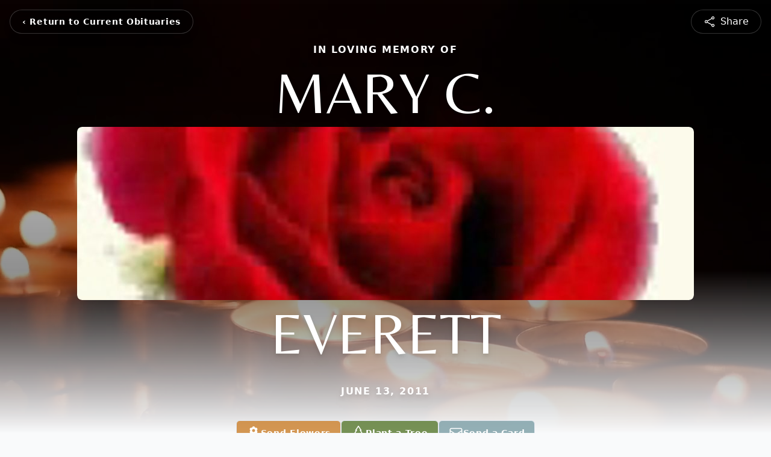

--- FILE ---
content_type: text/html; charset=UTF-8
request_url: https://www.chapmanfh.com/obituaries/Mary-C-Everett?obId=50336
body_size: 14951
content:
<!DOCTYPE html>
<html lang="en">

<head>
    <title>Mary C. Everett Obituary June 13, 2011 - Chapman Funeral Home</title>

    <script>window['translations'] = {"campaign":{"donation":"Donation","donations":"Donations","goal-met":"Goal Met!","donate-now":"Donate Now","name":"Your Name","email":"Your Email","anon":"Don\'t display my name publicly.","custom-tip":"Use a custom tip","custom-tip-no":"Do not use a custom tip","fee":"Donations have a <span class=\"font-bold\">0% platform fee<\/span> for families and funeral homes. This platform relies on donors like you to support our service and families in need. <span class=\"font-bold\">Tips do not go to the Funeral Home.<\/span>","donate":"Donate","complete":"Complete Donation","raised-1":"Raised of","raised-2":"goal","doing":"What is this thing doing right now?","error":"An error occurred loading the payment form. Please try again another time.","processed":"Your contribution has been processed and will be visible within a few minutes.","please-donate":"Please considering donating to help defray the costs of the services.","register-now":"Register Now","title":"Success!","obit-listing-title":"Crowdfunding Campaigns"},"classic":{"form-to-complete":"Complete the form below to get directions for the :service for :name.","receive-text":"You should be receiving a text shortly. Verify the phone number is correct.","receive-text-no-verify":"You should be receiving a text shortly.","now-registered":"You are now registered for this event.","no-services":"No services have been scheduled at this time.","post-thanks":"Thank you for your submission!","post-moderator":"Your entry is being reviewed by a moderator before it\'s added to the guestbook.","check-email":"Check Your Email","confirm-sub":"to confirm your subscription to receive updates about this obituary","photos":"Add Photos","event-reserved":"Tickets reserved, you will be contacted shortly."},"event":{"number":"Number in Party","no-reg":"No Registrations","processed":"RSVP Processed","close":"Close","complete":"Complete RSVP","full":"Event Full","registered":"You have been registered for this event.","intro":"Complete the form below to RSVP for the :service for :name","full-spaces":"There are not :num spaces available for this event.","full-capacity":"The event has reached capacity.","unavailable":"We\'re Currently Under Maintenance","unavailable-msg":"We\u2019re making improvements to our system and are unable to process requests at the moment, including RSVPs. Please check back later, and we appreciate your patience during this time. We apologize for the inconvenience."},"forms":{"submit":"Submit","first-name":"First Name","middle-name":"Middle Name","last-name":"Last Name","email":"Email","phone":"Phone Number","required":"Required"},"guestbook":{"guestbook":"Guestbook","submit":"Submit Post","light":"Light Candle","photos":"Add Photos","placeholder":"(optional) Leave a message to share your favorite memories and offer words of sympathy","placeholder-first":"(optional) Be the first to share your favorite memories and offer words of sympathy","select-photos":"Select Photos","up-to":"up to 10MB","your-name":"Your name","your-email":"(optional) Your email","subscribe":"Subscribe to this obituary\'s updates","thank":"Thank you for your submission!","review":"Your entry is being reviewed by a moderator before it\'s added to the guestbook.","check-email":"Check Your Email","preview":"Preview","confirm-sub":"to confirm your subscription to receive updates about this obituary","share":"Share this Memorial","unavailable":"Guestbook Posting Temporarily Unavailable","unavailable-msg":"We are currently making improvements to ensure the best experience. Please check back soon to share your heartfelt messages. We appreciate your understanding and patience.","name-long":"Your input seems longer than a typical name. Please share your condolence in the message field below."},"meta":{"opengraph-description":"View :name\'s obituary, find service dates, and sign the guestbook.","opengraph-description-flowers":"View :name\'s obituary, send flowers, find service dates, and sign the guestbook."},"obituaries":{"obituary":"Obituary","videos":"Videos","video":"Video","share":"Share","service":"Service","gallery":"Gallery","photo":"Photo","other":"Other","guestbook":"Guestbook","schedule-header":"Service Schedule","todays-services":"Today\'s Services","upcoming-services":"Upcoming Services","past-services":"Past Services","private-service":"Private Service","future-date-text":"Service will be held at a future date","phone-number":"Phone Number","directions":"Directions","send-directions":"Send Directions","text-directions":"Text Directions","get-directions":"Get Directions","plant-trees":"Plant Trees","plant-a-tree":"Plant A Tree","send-a-card":"Send a Card","send-a-gift":"Send a Gift","send-flowers":"Send Flowers","directions-info":"Enter your phone number above to have directions sent via text. Standard text messaging rates apply.","directions-info-1":"Enter your phone number above to have directions sent via text.","directions-info-2":"*Standard text messaging rates apply.","sympathy-gift-cta":"Send a Sympathy Gift","memorial-tree-cta":"Plant Memorial Trees","profile-photo":"Profile Photo","order-flowers":"Order Flowers","flowers-cta":"now for guaranteed delivery before :name\'s visitation","hand-delivered-florist":"Hand delivered by a local florist","send-sympathy-card":"Send a Sympathy Card","send-sympathy-gift":"Send a Sympathy Gift","donation-memory":"In memory of :name, please consider making a donation to one of the following charities","donation-memory-2":"Make a donation to one of the following charities in remembrance of :name","donation-memory-3":"Make a donation to <strong class=\"text-blue-500\">:charity<\/strong> in memory of :name","open":"Open","cemetery-information":"Cemetery Information","cemetery-deliver-flowers":"Deliver Flowers To The Cemetery","livestream":"Livestream","watch-livestream":"Watch Livestream","today":"Today","watch-now":"Watch Now","photo-gallery":"Photo Gallery","photo-gallery-life-of":"The Life of","photo-gallery-photos":"Photos","all-obituaries":"All Obituaries","all-obituaries-from":"All Obituaries from :name","emblem":"Emblem","cta-tree-sales":"To order <a onclick=\"gTukOutbound(\'memorial trees\', \':url\');\" class=\"text-blue-600 hover:text-blue-400 hover:underline\" href=\":url\" target=\"_blank\">memorial trees<\/a> in memory of :name, please visit our <a onclick=\"gTukOutbound(\'tree store\', \':url\');\" class=\"text-blue-600 hover:text-blue-400 hover:underline\" href=\":url\" target=\"_blank\">tree store<\/a>.","cta-flower-sales":"To send flowers to the family in memory of :name, please visit our <a onclick=\"gTukOutbound(\'flower store\', \':url\');\" class=\"text-blue-600 hover:text-blue-400 hover:underline\" href=\":url\" target=\"_blank\">flower store<\/a>.","cta-flower-tree-sales":"To order <a onclick=\"gTukOutbound(\'memorial trees\', \':tree_url\');\" class=\"text-blue-600 hover:text-blue-400 hover:underline\" href=\":tree_url\" target=\"_blank\">memorial trees<\/a> or send flowers to the family in memory of :name, please visit our <a onclick=\"gTukOutbound(\'flower store\', \':flower_url\');\" class=\"text-blue-600 hover:text-blue-400 hover:underline\" href=\":flower_url\" target=\"_blank\">flower store<\/a>.","add-to-calendar":"Add to Calendar","click-to-watch":"Click to watch","no-audio":"Your browser does not support the audio tag.","view-details":"View Details","return":"Return to Current Obituaries","captcha":"This site is protected by reCAPTCHA and the <br \/> Google <a href=\"https:\/\/policies.google.com\/privacy\" target=\"_blank\">Privacy Policy<\/a> and <a href=\"https:\/\/policies.google.com\/terms\" target=\"_blank\">Terms of Service<\/a> apply.","visits":"Visits","street-map":"Service map data &copy; <a href=\"https:\/\/www.openstreetmap.org\/copyright\">OpenStreetMap<\/a> contributors","donate-pledge":"Donate via Pledge","submitting":"Submitting","listen-to-obituary":"Listen to Obituary"},"pagination":{"previous":"&laquo; Pr\u00e9c\u00e9dent","next":"Suivant &raquo;"},"share":{"email-text":"Click the link below to view the obituary for :name","for":"Obituary for","copy-clip":"Copy to Clipboard","copy-link":"Copy Link","copied":"Copied","select":"Please select what you would like included for printing:","header":"Header","portrait-photo":"Portrait Photo","print":"Print","copy-mail":"Copy the text below and then paste that into your favorite email application","or":"OR","open-email":"Open In Email Client","email":"Email","select-print":"Please select what you would like included for printing","services":"Services"},"timezones":{"Hawaii (no DST)":"Hawaii (no DST)","Hawaii":"Hawaii","Alaska":"Alaska","Pacific":"Pacific","Mountain":"Mountain","Mountain (no DST)":"Mountain (no DST)","Central":"Central","Central (no DST)":"Central (no DST)","Eastern":"Eastern","Eastern (no DST)":"Eastern (no DST)","Atlantic":"Atlantic","Atlantic (no DST)":"Atlantic (no DST)","Newfoundland":"Newfoundland"},"validation":{"phone":"Please enter a valid phone number"}};</script>
    <script>
        window.locale = 'en-US';
        window.sentryRelease = '17e1c2a27e96ddcf23c189e5f3ffa81dee0265a1';
    </script>
                <!-- Google Tag Manager -->
        <script>(function(w,d,s,l,i){w[l]=w[l]||[];w[l].push({'gtm.start':
                    new Date().getTime(),event:'gtm.js'});var f=d.getElementsByTagName(s)[0],
                j=d.createElement(s),dl=l!='dataLayer'?'&l='+l:'';j.async=true;j.src=
                'https://www.googletagmanager.com/gtm.js?id='+i+dl;f.parentNode.insertBefore(j,f);
            })(window,document,'script','dataLayer','GTM-PKTRPTC');</script>
        <!-- End Google Tag Manager -->
    
    
    

    <meta charset="utf-8">
    <meta name="viewport" content="width=device-width, initial-scale=1">
    <meta name="csrf-token" content="PvSStWiya633hcVd7YezO1lHvs2i3prMVOz2TqvL">
    <meta name="description" content="Mary C. Everett, age 68, of Manchaca, TX, formerly of Wheatland, Iowa, died at Marbridge Villa Care Center in Manchaca, TX on June 11, 2011. Mary was born November 27, 1942, in...">

    <meta property="og:image" content="https://cdn.tukioswebsites.com/social/facebook/fb_3/b7f5c9c9-80db-43ac-9b6c-706bc83a9d14/e4adae8b9d8cfda48ae2300fcbd36847_6bcc7c4900fc4189866d5ecbc8b32aee" />
    
    <meta property="og:image:width" content="1200" />
    <meta property="og:image:height" content="630" />

    <meta property="og:title" content="Mary C. Everett Obituary June 13, 2011 - Chapman Funeral Home" />
    <meta property="og:type" content="article" />
    <meta property="og:url" content="https://www.chapmanfh.com/obituaries/mary-c-everett" />
    <meta property="og:site_name" content="Chapman Funeral Home" />
    <meta property="og:description" content="View Mary C. Everett&#039;s obituary, send flowers, find service dates, and sign the guestbook." />

    <meta name="twitter:card" content="summary">
    <meta property="twitter:domain" content="https://www.chapmanfh.com">
    <meta property="twitter:url" content="https://www.chapmanfh.com/obituaries/mary-c-everett">
    <meta name="twitter:title" content="Mary C. Everett Obituary June 13, 2011 - Chapman Funeral Home">
    <meta name="twitter:description" content="View Mary C. Everett&#039;s obituary, send flowers, find service dates, and sign the guestbook.">
    <meta name="twitter:image" content="https://cdn.tukioswebsites.com/0d26a6ac-8fb1-45b9-81ac-b12192c2fe01/lg">

    <!-- Scripts -->

    <link rel="modulepreload" href="https://websites.tukios.com/build/assets/leaflet-D0hRzq5e.js" /><link rel="modulepreload" href="https://websites.tukios.com/build/assets/_commonjsHelpers-ZYdesqa0.js" /><link rel="modulepreload" href="https://websites.tukios.com/build/assets/_sentry-release-injection-file-C77hPLW2.js" /><script type="module" src="https://websites.tukios.com/build/assets/leaflet-D0hRzq5e.js"></script>
    <script src="https://hello.pledge.to/assets/widget.js" id="plg-widget" async="async"></script>

    <link rel="canonical" href="https://www.chapmanfh.com/obituaries/mary-c-everett" />

    <!-- Fonts -->
    <link rel="preconnect" href="https://fonts.googleapis.com">
    <link rel="preconnect" href="https://fonts.gstatic.com" crossorigin>
            <link href="https://fonts.googleapis.com/css2?family=Belleza&family=Inter:wght@400;500;600&display=swap" rel="stylesheet">
        <style>
            .belleza {
                font-family: 'Belleza', serif;
            }
        </style>
    
    <!-- Styles -->
    <link rel="preload" as="style" href="https://websites.tukios.com/build/assets/app-BB3uHuV5.css" /><link rel="stylesheet" href="https://websites.tukios.com/build/assets/app-BB3uHuV5.css" />    <link rel="preload" as="style" href="https://websites.tukios.com/build/assets/gallery-D9srmEiI.css" /><link rel="stylesheet" href="https://websites.tukios.com/build/assets/gallery-D9srmEiI.css" />    <link rel="stylesheet" href="https://websites.tukios.com/vendor/leaflet/leaflet.css">
    
        <link rel="icon" type="image/x-icon" href="https://cdn.tukioswebsites.com/f0db0787-1a65-45a6-acfd-edf169045372/original">
    
    <script>
        var gck = '6LdVMFosAAAAAMIxrsx0ymaWU7uqEB-Xkjm6esO4'
        var websiteUrl = 'https://www.chapmanfh.com'
        var returnToObituariesUrl = 'https://www.chapmanfh.com/obituaries'

        function returnToObituaries(e) {
            if(document.referrer.includes(websiteUrl)) {
                history.back()
            }
            else {
                window.location.href = returnToObituariesUrl
            }
        }
    </script>

    <script type='application/ld+json'>
{
    "@context": "http:\/\/schema.org",
    "@type": "NewsArticle",
    "articleBody": "Mary C. Everett, age 68, of Manchaca, TX, formerly of Wheatland, Iowa, died at Marbridge Villa Care Center in Manchaca, TX on June 11, 2011. Mary was born November 27, 1942, in Waukegan, IL to O. C. Everett and Margaret (O'Neill) Everett.Funeral services will be held at 10:00 am on Saturday, June 18, 2011, at St. James Catholic Church, in Toronto, IA, with Father Greg Steckel officiating. Burial will follow at St. Patricks Cemetery in Big Rock. Visitation will be held at 9:00 am until service time at the church on Saturday, June 18, at Chapman Funeral Home in Wheatland.She is survived by her guardian and cousin Judy King of Austin, TX.Mary was preceded in death by her parents.",
    "articleSection": "Obituaries",
    "author": [
        {
            "@type": "Person",
            "name": "Chapman Funeral Home"
        }
    ],
    "creator": "https:\/\/www.chapmanfh.com",
    "dateCreated": "2026-01-30T14:46:55.000000Z",
    "dateModified": "2026-01-30T14:46:55.000000Z",
    "datePublished": "2026-01-28T10:54:55.000000Z",
    "description": "Mary C. Everett, age 68, of Manchaca, TX, formerly of Wheatland, Iowa, died at Marbridge Villa Care Center in Manchaca, TX on June 11, 2011. Mary was born November 27, 1942, in...",
    "genre": "Obituary(Obit), Biography",
    "headline": "Mary C. Everett Obituary 2011 - Chapman Funeral Home",
    "mainEntityOfPage": {
        "@type": "WebPage",
        "@id": "https:\/\/www.chapmanfh.com\/obituaries\/mary-c-everett"
    },
    "publisher": {
        "@type": "Organization",
        "name": "Chapman Funeral Home",
        "logo": {
            "@type": "ImageObject",
            "height": 309,
            "url": "https:\/\/cdn.tukioswebsites.com\/0d26a6ac-8fb1-45b9-81ac-b12192c2fe01\/lg",
            "width": 265
        }
    },
    "url": "https:\/\/www.chapmanfh.com\/obituaries\/mary-c-everett"
}</script>

    <link rel="modulepreload" href="https://websites.tukios.com/build/assets/alpine-qvinTbrQ.js" /><link rel="modulepreload" href="https://websites.tukios.com/build/assets/_sentry-release-injection-file-C77hPLW2.js" /><script type="module" src="https://websites.tukios.com/build/assets/alpine-qvinTbrQ.js"></script></head>

<body class="bg-gray-50 overflow-x-hidden">
        <div class="relative">
        <!-- Google Tag Manager (noscript) -->
    <noscript><iframe src="https://www.googletagmanager.com/ns.html?id=GTM-PKTRPTC"
                      height="0" width="0" style="display:none;visibility:hidden"></iframe></noscript>
    <!-- End Google Tag Manager (noscript) -->

        <script>
        if (typeof gtmLegacy === 'undefined') {
            function gtmLegacy(event, data) {
                var gtmData = Object.assign(data, {'send_to': 'GTM-PKTRPTC', 'event': event});
                window.dataLayer.push(gtmData);
            }
        }

        if (typeof gTukOutbound === 'undefined') {
            function gTukOutbound(text, url) {
                gtmLegacy('click_url', {
                    'link' : {
                        'text': text,
                    },
                    'outbound': {
                        'url': url,
                    },
                });
            }
        }
        if (typeof gTukCta === 'undefined') {
            function gTukCta(name, type = 'button') {
                gtmLegacy('click_cta', {
                    'cta' : {
                        'name': name,
                        'type': type,
                    },
                });
            }
        }
        if (typeof gTukSocial === 'undefined') {
            function gTukSocial(network) {
                gtmLegacy('social_share', {
                    'social' : {
                        'network': network,
                    },
                });
            }
        }
        gtmLegacy('pageMetaData', {'page':{"next_of_kin":"","vendors":{"0":"Condolences","2":"Aftercare"},"ecom_types":["Flowers","Trees","Cards"],"ecom_enabled":true,"syndication":false,"external_location_code":"1097973","tukios_fhid":"8047","days_to_first_service":0,"days_to_last_service":0,"days_active":3,"days_since_zero":-5347,"service_count":0}});
    </script>

        

        <div class="w-full min-h-screen overflow-hidden">

        <!-- Hero Section -->
        <div class="relative w-full h-[calc(100vh-80px)] md:h-screen">
                            <!-- Top Menu Bar -->
                <div class="absolute top-3 left-3 md:top-4 md:left-4 z-50">
                    <div class="backdrop-blur-md bg-black/20 rounded-full px-2 md:px-5 py-2 h-10 border border-white/20 shadow-lg inline-flex items-center">
                        <a href='https://www.chapmanfh.com/obituaries' onclick="event.preventDefault(); returnToObituaries();" class="font-semibold text-[14px] text-white tracking-[0.7px] leading-[100.02%] font-bold hover:text-white/80 transition-colors duration-200 flex items-center whitespace-nowrap">
                            <span class="md:hidden block rounded-full w-6 h-6 flex items-center justify-center text-lg font-bold">‹</span>
                            <span class="hidden md:inline">‹ Return to Current Obituaries</span>
                        </a>
                    </div>
                </div>

                <div class="absolute top-3 right-3 md:top-4 md:right-4 z-50">
                    <div class="backdrop-blur-md bg-black/20 rounded-full px-5 py-2 h-10 border border-white/20 shadow-lg flex items-center">
                                                <script>
    var theGtukCta = window.gTukCta;
    function shareModals() {
        return {
            open: false,
            print: false,
            email: false,
            print_data: {
                guestbook: true,
                services: true,
                header: true,
                portrait: true,
            },
            button_text: "Copy Link",
            email_text: "Click the link below to view the obituary for Mary C. Everett\n\nhttps:\/\/www.chapmanfh.com\/obituaries\/mary-c-everett",
            gTukCta() {
                theGtukCta();
            },
            copyToClipboard() {
                if (navigator.clipboard) {
                    navigator.clipboard.writeText(
                        "https:\/\/www.chapmanfh.com\/obituaries\/mary-c-everett"
                    ).then(() => {
                        this.button_text = 'Copied!'
                        setTimeout(() => {
                            this.button_text = 'Copy Link'
                        }, 2000);
                    });
                } else {

                }
            },
            mailto() {
                const subjectText = "Obituary for" + " " + "Mary C. Everett";
                const subject = encodeURIComponent(subjectText);
                const emailBody = encodeURIComponent(this.email_text);
                return 'mailto:?body=' + emailBody + '&subject=' + subject;
            },
            mobileShare() {
                if (navigator.share) {
                    navigator.share({
                        title: "Mary C. Everett",
                        url: "https:\/\/www.chapmanfh.com\/obituaries\/mary-c-everett"
                    }).then(() => {
                        console.log('Thanks for sharing!');
                    })
                    .catch(console.error);
                } else {
                    // fallback
                }
            },
            openEmail() {
                this.open = true;
                this.print = false;
                this.email = true;
            },
            openPrint() {
                this.open = true;
                this.print = true;
                this.email = false;
            },
            close() {
                this.open = false;
                this.print = false;
                this.email = false;
            },
            closePrint () {
                document.body.removeChild(this.__container__);
            },
            setPrint () {
                this.contentWindow.__container__ = this;
                this.contentWindow.onbeforeunload = this.closePrint;
                this.contentWindow.onafterprint = this.closePrint;
                this.contentWindow.focus(); // Required for IE
                this.contentWindow.print();
            },
            printPage () {
                const oHideFrame = document.createElement("iframe");
                const urlPieces = [location.protocol, '//', location.host, location.pathname];
                let url = urlPieces.join('');

                let query = Object.fromEntries(
                    Object.entries(this.print_data).map(
                        ([k, v]) => [k, v ? 1 : 0]
                    )
                )
                query.print = 1
                query.readonly = 1

                url += '?' + new URLSearchParams(query).toString();

                oHideFrame.onload = this.setPrint;
                oHideFrame.style.position = "fixed";
                oHideFrame.style.right = "0";
                oHideFrame.style.bottom = "0";
                oHideFrame.style.width = "0";
                oHideFrame.style.height = "0";
                oHideFrame.style.border = "0";
                oHideFrame.src = url;
                document.body.appendChild(oHideFrame);
                this.gTukCta('share_print', 'button');
            }
        }
    }
</script>

<div x-data="shareModals" class="">
    
    <div class="sm:hidden">
                    <div @click.prevent="mobileShare" class="w-full h-full flex items-center justify-center">
                <svg class="h-5 w-5 text-white hover:text-white/80 transition-colors duration-200" xmlns="http://www.w3.org/2000/svg" fill="none" viewBox="0 0 24 24" stroke-width="1.5" stroke="currentColor" aria-hidden="true" data-slot="icon">
  <path stroke-linecap="round" stroke-linejoin="round" d="M7.217 10.907a2.25 2.25 0 1 0 0 2.186m0-2.186c.18.324.283.696.283 1.093s-.103.77-.283 1.093m0-2.186 9.566-5.314m-9.566 7.5 9.566 5.314m0 0a2.25 2.25 0 1 0 3.935 2.186 2.25 2.25 0 0 0-3.935-2.186Zm0-12.814a2.25 2.25 0 1 0 3.933-2.185 2.25 2.25 0 0 0-3.933 2.185Z"/>
</svg>                            <span class="text-white md:ml-2 hover:text-white/80 transition-colors duration-200 hidden md:inline">Share</span>
            </div>
            </div>

    
    <div class="hidden sm:block">
                    <div @click.prevent="open = true" class="w-full h-full flex items-center justify-center cursor-pointer">
                <svg class="h-5 w-5 text-white hover:text-white/80 transition-colors duration-200" xmlns="http://www.w3.org/2000/svg" fill="none" viewBox="0 0 24 24" stroke-width="1.5" stroke="currentColor" aria-hidden="true" data-slot="icon">
  <path stroke-linecap="round" stroke-linejoin="round" d="M7.217 10.907a2.25 2.25 0 1 0 0 2.186m0-2.186c.18.324.283.696.283 1.093s-.103.77-.283 1.093m0-2.186 9.566-5.314m-9.566 7.5 9.566 5.314m0 0a2.25 2.25 0 1 0 3.935 2.186 2.25 2.25 0 0 0-3.935-2.186Zm0-12.814a2.25 2.25 0 1 0 3.933-2.185 2.25 2.25 0 0 0-3.933 2.185Z"/>
</svg>                            <span class="text-white md:ml-2 hover:text-white/80 transition-colors duration-200 hidden md:inline">Share</span>
            </div>
            </div>

    
    <template x-teleport="body">
        <div x-show="open" 
             x-cloak 
             x-effect="open ? document.body.classList.add('overflow-hidden') : document.body.classList.remove('overflow-hidden')"
             class="fixed inset-0 z-[99999] flex items-center justify-center bg-black bg-opacity-70" 
             @click.self="close()">
            <script>
    var data = {
        print: false,
        print_data: {
            guestbook: true,
            services: true,
            header: true,
            portrait: true,
        },
        setPrint () {
            this.contentWindow.__container__ = this;
            this.contentWindow.onbeforeunload = this.closePrint;
            this.contentWindow.onafterprint = this.closePrint;
            this.contentWindow.focus(); // Required for IE
            this.contentWindow.print();
        },
        printPage () {
            const oHideFrame = document.createElement("iframe");
            const urlPieces = [location.protocol, '//', location.host, location.pathname];
            let url = urlPieces.join('');

            let query = Object.fromEntries(
                Object.entries(this.print_data).map(
                    ([k, v]) => [k, v ? 1 : 0]
                )
            )
            query.print = 1
            query.readonly = 1

            url += '?' + new URLSearchParams(query).toString();

            oHideFrame.onload = this.setPrint;
            oHideFrame.style.position = "fixed";
            oHideFrame.style.right = "0";
            oHideFrame.style.bottom = "0";
            oHideFrame.style.width = "0";
            oHideFrame.style.height = "0";
            oHideFrame.style.border = "0";
            oHideFrame.src = url;
            document.body.appendChild(oHideFrame);
            this.gTukCta('share_print', 'button');
        }
    }
</script>
<div x-data="data" class="relative bg-white shadow-xl max-w-2xl w-full mx-4 p-6 text-center rounded-lg" @print.window="print = true">
    <!-- Close Button with conditional logic -->
    <button 
        type="button" 
        class="absolute top-4 right-4 text-gray-400 hover:text-gray-600 focus:outline-none"
        aria-label="Close" 
        @click="print ? print = false : close()"
    >
        <svg class="h-8 w-8" xmlns="http://www.w3.org/2000/svg" width="16" height="16" fill="currentColor" class="bi bi-x-circle" viewBox="0 0 16 16">
  <path d="M8 15A7 7 0 1 1 8 1a7 7 0 0 1 0 14m0 1A8 8 0 1 0 8 0a8 8 0 0 0 0 16"/>
  <path d="M4.646 4.646a.5.5 0 0 1 .708 0L8 7.293l2.646-2.647a.5.5 0 0 1 .708.708L8.707 8l2.647 2.646a.5.5 0 0 1-.708.708L8 8.707l-2.646 2.647a.5.5 0 0 1-.708-.708L7.293 8 4.646 5.354a.5.5 0 0 1 0-.708"/>
</svg>    </button>

    <!-- Share Content (Default State) -->
    <div 
        x-show="!print"
    >
        <!-- Share Icon -->
        <div class="bg-gray-100 rounded-full p-4 inline-flex mb-4">
            <svg class="h-8 w-8 text-gray-700" xmlns="http://www.w3.org/2000/svg" viewBox="0 0 24 24" fill="currentColor" aria-hidden="true" data-slot="icon">
  <path fill-rule="evenodd" d="M15.75 4.5a3 3 0 1 1 .825 2.066l-8.421 4.679a3.002 3.002 0 0 1 0 1.51l8.421 4.679a3 3 0 1 1-.729 1.31l-8.421-4.678a3 3 0 1 1 0-4.132l8.421-4.679a3 3 0 0 1-.096-.755Z" clip-rule="evenodd"/>
</svg>        </div>
        <!-- Heading -->
        <h2 class="text-2xl font-bold mb-2 text-gray-900">Share Mary C. Everett's obituary with others.</h2>
        <!-- Subtext -->
        <p class="mb-8 text-lg text-gray-600">Invite friends and family to read the obituary and add memories.</p>
        
        <div class="max-w-xl w-full mx-auto mb-4">
            <!-- Copy Link Input -->
            <div class="mb-6">
                <div class="relative flex items-center">
                    <input 
                        type="text" 
                        value="https://www.chapmanfh.com/obituaries/mary-c-everett" 
                        disabled 
                        class="w-full px-4 py-3 pr-32 text-sm text-gray-700 bg-gray-50 border border-gray-300 rounded-lg cursor-default"
                    >
                    <button 
                        type="button"
                        @click="copyToClipboard()"
                        class="absolute right-2 flex items-center gap-2 px-4 py-2 text-sm font-medium text-blue-600 hover:text-blue-700 focus:outline-none"
                    >
                        <svg class="h-5 w-5 mr-1" xmlns="http://www.w3.org/2000/svg" fill="none" viewBox="0 0 24 24" stroke-width="1.5" stroke="currentColor" aria-hidden="true" data-slot="icon">
  <path stroke-linecap="round" stroke-linejoin="round" d="M15.666 3.888A2.25 2.25 0 0 0 13.5 2.25h-3c-1.03 0-1.9.693-2.166 1.638m7.332 0c.055.194.084.4.084.612v0a.75.75 0 0 1-.75.75H9a.75.75 0 0 1-.75-.75v0c0-.212.03-.418.084-.612m7.332 0c.646.049 1.288.11 1.927.184 1.1.128 1.907 1.077 1.907 2.185V19.5a2.25 2.25 0 0 1-2.25 2.25H6.75A2.25 2.25 0 0 1 4.5 19.5V6.257c0-1.108.806-2.057 1.907-2.185a48.208 48.208 0 0 1 1.927-.184"/>
</svg>                        <span x-text="button_text">Copy Link</span>
                    </button>
                </div>
            </div>

            <!-- Social Share Buttons -->
            <div class="flex space-x-2 items-center justify-center">
                <div class="text-gray-600">Share via</div>
                <script>
    function shareData() {
        return {
            email_text: "Click the link below to view the obituary for Mary C. Everett\n\nhttps:\/\/www.chapmanfh.com\/obituaries\/mary-c-everett",
            mailto() {
                const subjectText = "Obituary for" + " " + "Mary C. Everett";
                const subject = encodeURIComponent(subjectText);
                const emailBody = encodeURIComponent(this.email_text);
                return 'mailto:?body=' + emailBody + '&subject=' + subject;
            }
        }
    }
</script>
<div x-data="shareData" class="flex space-x-2">
            <a onclick="gTukSocial('facebook');" href="https://www.facebook.com/sharer.php?u=https%3A%2F%2Fwww.chapmanfh.com%2Fobituaries%2Fmary-c-everett" target="_blank" class="rounded-full ring-1 ring-gray-200 w-9 h-9 flex justify-center items-center text-gray-700 hover:bg-gray-100" aria-label="Share on Facebook">
            <svg class="w-6 h-6" xmlns="http://www.w3.org/2000/svg" width="16" height="16" fill="currentColor" class="bi bi-facebook" viewBox="0 0 16 16">
  <path d="M16 8.049c0-4.446-3.582-8.05-8-8.05C3.58 0-.002 3.603-.002 8.05c0 4.017 2.926 7.347 6.75 7.951v-5.625h-2.03V8.05H6.75V6.275c0-2.017 1.195-3.131 3.022-3.131.876 0 1.791.157 1.791.157v1.98h-1.009c-.993 0-1.303.621-1.303 1.258v1.51h2.218l-.354 2.326H9.25V16c3.824-.604 6.75-3.934 6.75-7.951"/>
</svg>        </a>
                <a onclick="gTukSocial('x');"  href="https://twitter.com/intent/tweet?url=https%3A%2F%2Fwww.chapmanfh.com%2Fobituaries%2Fmary-c-everett" target="_blank" class="rounded-full ring-1 ring-gray-200 w-9 h-9 flex justify-center items-center text-gray-700 hover:bg-gray-100" aria-label="Share on X">
            <svg class="w-6 h-6" xmlns="http://www.w3.org/2000/svg" width="16" height="16" fill="currentColor" class="bi bi-twitter-x" viewBox="0 0 16 16">
  <path d="M12.6.75h2.454l-5.36 6.142L16 15.25h-4.937l-3.867-5.07-4.425 5.07H.316l5.733-6.57L0 .75h5.063l3.495 4.633L12.601.75Zm-.86 13.028h1.36L4.323 2.145H2.865z"/>
</svg>        </a>
                <a onclick="gTukSocial('linkedin');"  href="https://www.linkedin.com/sharing/share-offsite/?url=https%3A%2F%2Fwww.chapmanfh.com%2Fobituaries%2Fmary-c-everett" target="_blank" class="rounded-full ring-1 ring-gray-200 w-9 h-9 flex justify-center items-center text-gray-700 hover:bg-gray-100" aria-label="Share on LinkedIn">
            <svg class="w-6 h-6" xmlns="http://www.w3.org/2000/svg" width="16" height="16" fill="currentColor" class="bi bi-linkedin" viewBox="0 0 16 16">
  <path d="M0 1.146C0 .513.526 0 1.175 0h13.65C15.474 0 16 .513 16 1.146v13.708c0 .633-.526 1.146-1.175 1.146H1.175C.526 16 0 15.487 0 14.854zm4.943 12.248V6.169H2.542v7.225zm-1.2-8.212c.837 0 1.358-.554 1.358-1.248-.015-.709-.52-1.248-1.342-1.248S2.4 3.226 2.4 3.934c0 .694.521 1.248 1.327 1.248zm4.908 8.212V9.359c0-.216.016-.432.08-.586.173-.431.568-.878 1.232-.878.869 0 1.216.662 1.216 1.634v3.865h2.401V9.25c0-2.22-1.184-3.252-2.764-3.252-1.274 0-1.845.7-2.165 1.193v.025h-.016l.016-.025V6.169h-2.4c.03.678 0 7.225 0 7.225z"/>
</svg>        </a>
                <a onclick="gTukSocial('email');" x-bind:href="mailto" target="_blank" class="rounded-full ring-1 ring-gray-200 w-9 h-9 flex justify-center items-center text-gray-700 hover:bg-gray-100" aria-label="Share via Email">
            <svg class="w-6 h-6" xmlns="http://www.w3.org/2000/svg" width="16" height="16" fill="currentColor" class="bi bi-envelope-fill" viewBox="0 0 16 16">
  <path d="M.05 3.555A2 2 0 0 1 2 2h12a2 2 0 0 1 1.95 1.555L8 8.414zM0 4.697v7.104l5.803-3.558zM6.761 8.83l-6.57 4.027A2 2 0 0 0 2 14h12a2 2 0 0 0 1.808-1.144l-6.57-4.027L8 9.586zm3.436-.586L16 11.801V4.697z"/>
</svg>        </a>
                <a href="#" class="rounded-full ring-1 ring-gray-200 w-9 h-9 flex justify-center items-center text-gray-700 hover:bg-gray-100" @click.prevent="window.dispatchEvent(new CustomEvent('print'))" aria-label="Print Obituary">
            <svg class="w-6 h-6" xmlns="http://www.w3.org/2000/svg" width="16" height="16" fill="currentColor" class="bi bi-printer-fill" viewBox="0 0 16 16">
  <path d="M5 1a2 2 0 0 0-2 2v1h10V3a2 2 0 0 0-2-2zm6 8H5a1 1 0 0 0-1 1v3a1 1 0 0 0 1 1h6a1 1 0 0 0 1-1v-3a1 1 0 0 0-1-1"/>
  <path d="M0 7a2 2 0 0 1 2-2h12a2 2 0 0 1 2 2v3a2 2 0 0 1-2 2h-1v-2a2 2 0 0 0-2-2H5a2 2 0 0 0-2 2v2H2a2 2 0 0 1-2-2zm2.5 1a.5.5 0 1 0 0-1 .5.5 0 0 0 0 1"/>
</svg>        </a>
    </div>
            </div>
        </div>
    </div>

    <!-- Print Options Form -->
    <div 
        x-show="print"
    >
        <!-- Print Icon -->
        <div class="bg-blue-50 rounded-full p-4 inline-flex mb-4">
            <svg class="h-8 w-8 text-blue-600" xmlns="http://www.w3.org/2000/svg" width="16" height="16" fill="currentColor" class="bi bi-printer-fill" viewBox="0 0 16 16">
  <path d="M5 1a2 2 0 0 0-2 2v1h10V3a2 2 0 0 0-2-2zm6 8H5a1 1 0 0 0-1 1v3a1 1 0 0 0 1 1h6a1 1 0 0 0 1-1v-3a1 1 0 0 0-1-1"/>
  <path d="M0 7a2 2 0 0 1 2-2h12a2 2 0 0 1 2 2v3a2 2 0 0 1-2 2h-1v-2a2 2 0 0 0-2-2H5a2 2 0 0 0-2 2v2H2a2 2 0 0 1-2-2zm2.5 1a.5.5 0 1 0 0-1 .5.5 0 0 0 0 1"/>
</svg>        </div>
        <!-- Heading -->
        <h2 class="text-2xl font-bold mb-2 text-gray-900">Print</h2>
        <!-- Subtext -->
        <p class="mb-8 text-lg text-gray-600">Please select what you would like included for printing:</p>

        <form method="get" action="" target="_blank" class="max-w-xl w-full mx-auto mb-4">
            <input type="hidden" name="readonly" value="1">
            <input type="hidden" name="print" value="1">
            
            <!-- Print Options -->
            <div class="flex justify-center mb-8">
                <div class="flex flex-col gap-3 items-start">
                    <label class="flex items-center group cursor-pointer">
                        <input 
                            type="checkbox" 
                            name="header" 
                            value="1" 
                            x-model="print_data.header"
                            class="w-4 h-4 text-blue-600 border-gray-300 rounded focus:ring-blue-500 focus:ring-2 cursor-pointer"
                        >
                        <span class="ml-3 text-sm font-medium text-gray-700 group-hover:text-gray-900 transition-colors">
                            Header
                        </span>
                    </label>

                    <label class="flex items-center group cursor-pointer">
                        <input 
                            type="checkbox" 
                            name="portrait" 
                            value="1" 
                            x-model="print_data.portrait"
                            class="w-4 h-4 text-blue-600 border-gray-300 rounded focus:ring-blue-500 focus:ring-2 cursor-pointer"
                        >
                        <span class="ml-3 text-sm font-medium text-gray-700 group-hover:text-gray-900 transition-colors">
                            Portrait Photo
                        </span>
                    </label>

                    <label class="flex items-center group cursor-pointer">
                        <input 
                            type="checkbox" 
                            name="services" 
                            value="1" 
                            x-model="print_data.services"
                            class="w-4 h-4 text-blue-600 border-gray-300 rounded focus:ring-blue-500 focus:ring-2 cursor-pointer"
                        >
                        <span class="ml-3 text-sm font-medium text-gray-700 group-hover:text-gray-900 transition-colors">
                            Services
                        </span>
                    </label>

                    <label class="flex items-center group cursor-pointer">
                        <input 
                            type="checkbox" 
                            name="guestbook" 
                            value="1" 
                            x-model="print_data.guestbook"
                            class="w-4 h-4 text-blue-600 border-gray-300 rounded focus:ring-blue-500 focus:ring-2 cursor-pointer"
                        >
                        <span class="ml-3 text-sm font-medium text-gray-700 group-hover:text-gray-900 transition-colors">
                            Guestbook
                        </span>
                    </label>
                </div>
            </div>

            <!-- Action Buttons -->
            <div class="flex items-center gap-3 justify-end">
                <button 
                    type="button" 
                    @click.prevent="printPage()" 
                    class="inline-flex items-center justify-center gap-2 px-5 py-3 text-base font-semibold text-white bg-blue-600 rounded-lg hover:bg-blue-700 focus:outline-none focus:ring-2 focus:ring-offset-2 focus:ring-blue-500 transition-colors shadow-sm"
                >
                    <svg class="w-5 h-5" xmlns="http://www.w3.org/2000/svg" width="16" height="16" fill="currentColor" class="bi bi-printer-fill" viewBox="0 0 16 16">
  <path d="M5 1a2 2 0 0 0-2 2v1h10V3a2 2 0 0 0-2-2zm6 8H5a1 1 0 0 0-1 1v3a1 1 0 0 0 1 1h6a1 1 0 0 0 1-1v-3a1 1 0 0 0-1-1"/>
  <path d="M0 7a2 2 0 0 1 2-2h12a2 2 0 0 1 2 2v3a2 2 0 0 1-2 2h-1v-2a2 2 0 0 0-2-2H5a2 2 0 0 0-2 2v2H2a2 2 0 0 1-2-2zm2.5 1a.5.5 0 1 0 0-1 .5.5 0 0 0 0 1"/>
</svg>                    Print
                </button>
                <button 
                    type="button" 
                    @click.prevent="print = false" 
                    class="px-5 py-3 text-base font-semibold text-gray-700 bg-white border border-gray-300 rounded-lg hover:bg-gray-50 focus:outline-none focus:ring-2 focus:ring-offset-2 focus:ring-blue-500 transition-colors"
                >
                    Cancel
                </button>
            </div>
        </form>
    </div>
</div>
        </div>
    </template>
</div>
                    </div>
                </div>
            
            <!-- Organization Logo -->
                        <!-- Background Image -->
            <div class="absolute inset-0 w-full h-full overflow-hidden">
                <div class="absolute inset-0 object-cover w-full h-full relative overflow-hidden">
                            <video
                    poster="https://tukioswebsites.s3.us-east-005.backblazeb2.com/video-covers/c66cc22a-dae1-4352-ae2c-c4e9dcd1e6f9/thumbnail.jpg"
                    class="absolute top-1/2 left-1/2 transform -translate-x-1/2 -translate-y-1/2 min-w-[100%] min-h-[100%] w-auto h-auto pointer-events-none"
                    style="width: 100vw; height: 56.25vw; min-width: 177.77vh; min-height: 100vh;"
                    loop
                    autoplay
                    muted 
                    playsinline 
                    disablepictureinpicture 
                    disableremoteplayback
                >
                    <source src="https://tukiosweb.s3.us-west-001.backblazeb2.com/video-covers/c66cc22a-dae1-4352-ae2c-c4e9dcd1e6f9/video.mp4" type='video/mp4'>
                    Your browser does not support video embedded in HTML5.
                </video>

                                    </div>
                </div>

            <!-- Dark Overlay - 20% opacity -->
            <div class="absolute inset-0 w-full h-full bg-black/20"></div>
            <div class="absolute inset-0 w-full h-full bg-gradient-to-t from-black/60 via-black/20 to-transparent"></div>

            <!-- Gradient Overlay - fades to white at bottom -->
            <div class="absolute bottom-0 left-0 w-full h-3/4 bg-gradient-to-b from-transparent via-transparent to-gray-50"></div>

            <!-- Hero Content -->
            <div class="relative z-10 h-full flex flex-col items-center justify-center pt-36 md:pt-24">
                <p class="text-base font-semibold text-white text-center tracking-widest leading-none mb-4 drop-shadow-lg">
                    IN LOVING MEMORY OF
                </p>
                <div class="w-full text-center mb-2 z-20">
                    <p class="belleza text-5xl leading-none text-white uppercase drop-shadow-lg md:text-8xl">Mary C. </p>
                </div>

                <!-- Profile Image -->
                                                            <div class="max-h-[30vh] md:max-h-[40vh] w-auto aspect-[4/5] mx-auto rounded-lg overflow-hidden shrink-0">
                            <div class="w-full h-full rounded-lg shadow">
                                <img src="https://cdn.tukioswebsites.com/0d26a6ac-8fb1-45b9-81ac-b12192c2fe01/lg" class="w-full h-full object-cover rounded-lg" alt="Mary C. Everett Profile Photo">
                            </div>
                        </div>
                                    
                <div class="w-full max-w-4xl text-center mb-10 mt-2 z-20">
                    <p class="belleza text-5xl leading-none text-white uppercase drop-shadow-lg md:text-8xl">Everett</p>
                </div>

                <!-- Bottom Text: Dates -->
                <p class="text-base font-semibold text-white text-center tracking-widest leading-none mb-10 uppercase drop-shadow-lg">
                                                                                June 13, 2011
                                    </p>

                <!-- CTA Buttons - Desktop Only -->
                <div class="hidden md:flex justify-center px-4 gap-4">
                                            <a onclick="gTukOutbound('Send Flowers', 'https://websites.tukios.com/orders/v2/flowers/b7f5c9c9-80db-43ac-9b6c-706bc83a9d14');" 
          href="https://websites.tukios.com/orders/v2/flowers/b7f5c9c9-80db-43ac-9b6c-706bc83a9d14"
      target="_blank" 
   class="has-tooltip relative backdrop-blur-[5px] border border-slate-200 rounded-[6px] px-[16px] py-[8px] flex items-center justify-center gap-[8px] transition-all bg-[rgba(203,127,42,0.8)] hover:bg-[rgba(203,127,42,0.9)] hover:ring-1 hover:ring-cta-orange">
   <svg xmlns="http://www.w3.org/2000/svg" fill="currentColor" viewBox="0 0 24 24" class="h-6 w-6 text-white">
        <path
            d="M12 22c4.56 0 8.33-3.4 8.92-7.8.09-.64-.48-1.21-1.12-1.12-4.4.59-7.8 4.36-7.8 8.92zM5.6 10.25c0 1.38 1.12 2.5 2.5 2.5.53 0 1.01-.16 1.42-.44l-.02.19c0 1.38 1.12 2.5 2.5 2.5s2.5-1.12 2.5-2.5l-.02-.19c.4.28.89.44 1.42.44 1.38 0 2.5-1.12 2.5-2.5 0-1-.59-1.85-1.43-2.25.84-.4 1.43-1.25 1.43-2.25 0-1.38-1.12-2.5-2.5-2.5-.53 0-1.01.16-1.42.44l.02-.19C14.5 2.12 13.38 1 12 1S9.5 2.12 9.5 3.5l.02.19c-.4-.28-.89-.44-1.42-.44-1.38 0-2.5 1.12-2.5 2.5 0 1 .59 1.85 1.43 2.25-.84.4-1.43 1.25-1.43 2.25zM12 5.5c1.38 0 2.5 1.12 2.5 2.5s-1.12 2.5-2.5 2.5S9.5 9.38 9.5 8s1.12-2.5 2.5-2.5zm-8.92 8.7C3.67 18.6 7.44 22 12 22c0-4.56-3.4-8.33-7.8-8.92-.64-.09-1.21.48-1.12 1.12z">
        </path>
    </svg>
    <span class="font-semibold text-[14px] text-white tracking-[0.7px] leading-[100.02%]">Send Flowers</span>
    </a>

                                                                <a onclick="gTukOutbound('Plant A Tree', 'https://websites.tukios.com/o/v2/trees/b7f5c9c9-80db-43ac-9b6c-706bc83a9d14');" 
          href="https://websites.tukios.com/o/v2/trees/b7f5c9c9-80db-43ac-9b6c-706bc83a9d14"
      target="_blank" 
   class="has-tooltip relative backdrop-blur-[5px] border border-slate-200 rounded-[6px] px-[16px] py-[8px] flex items-center justify-center gap-[8px] transition-all duration-300 bg-[rgba(87,121,45,0.8)] hover:bg-[rgba(87,121,45,0.9)] hover:ring-1 hover:ring-cta-green">
   <svg class="h-6 w-6 text-white" xmlns="http://www.w3.org/2000/svg" width="16" height="16" fill="currentColor" class="bi bi-tree" viewBox="0 0 16 16">
  <path d="M8.416.223a.5.5 0 0 0-.832 0l-3 4.5A.5.5 0 0 0 5 5.5h.098L3.076 8.735A.5.5 0 0 0 3.5 9.5h.191l-1.638 3.276a.5.5 0 0 0 .447.724H7V16h2v-2.5h4.5a.5.5 0 0 0 .447-.724L12.31 9.5h.191a.5.5 0 0 0 .424-.765L10.902 5.5H11a.5.5 0 0 0 .416-.777zM6.437 4.758A.5.5 0 0 0 6 4.5h-.066L8 1.401 10.066 4.5H10a.5.5 0 0 0-.424.765L11.598 8.5H11.5a.5.5 0 0 0-.447.724L12.69 12.5H3.309l1.638-3.276A.5.5 0 0 0 4.5 8.5h-.098l2.022-3.235a.5.5 0 0 0 .013-.507"/>
</svg>    <span class="font-semibold text-[14px] text-white tracking-[0.7px] leading-[100.02%]">Plant a Tree</span>
    </a>

                                                                <a onclick="gTukOutbound('Send A Card', 'https://websites.tukios.com/o/v2/cards/b7f5c9c9-80db-43ac-9b6c-706bc83a9d14');" 
   href="https://websites.tukios.com/o/v2/cards/b7f5c9c9-80db-43ac-9b6c-706bc83a9d14" 
   target="_blank" 
   class="backdrop-blur-[5px] bg-[rgba(123,158,166,0.8)] border border-slate-200 rounded-[6px] px-[16px] py-[8px] flex items-center justify-center gap-[8px] hover:bg-[rgba(123,158,166,0.9)] hover:ring-1 hover:ring-slate-300 transition-all duration-300">
   <svg class="h-6 w-6 text-white" xmlns="http://www.w3.org/2000/svg" fill="none" viewBox="0 0 24 24" stroke-width="1.5" stroke="currentColor" aria-hidden="true" data-slot="icon">
  <path stroke-linecap="round" stroke-linejoin="round" d="M21.75 6.75v10.5a2.25 2.25 0 0 1-2.25 2.25h-15a2.25 2.25 0 0 1-2.25-2.25V6.75m19.5 0A2.25 2.25 0 0 0 19.5 4.5h-15a2.25 2.25 0 0 0-2.25 2.25m19.5 0v.243a2.25 2.25 0 0 1-1.07 1.916l-7.5 4.615a2.25 2.25 0 0 1-2.36 0L3.32 8.91a2.25 2.25 0 0 1-1.07-1.916V6.75"/>
</svg>    <span class="font-semibold text-[14px] text-white tracking-[0.7px] leading-[100.02%]">Send a Card</span>
</a>

                                                        </div>
            </div>
    </div>
            <!-- Divider -->
        <div class="flex justify-center my-12">
            <div class="w-px h-48 bg-slate-300"></div>
        </div>

        <!-- Obituary Section -->
        <div class="relative">
            <!-- Radial Gradient Background - Coming from right side -->
            <div class="absolute -right-24 top-1/2 -translate-y-1/2 w-96 h-[900px] rounded-full pointer-events-none z-[-1]" style="background: radial-gradient(50% 50% at 50% 50%, #C9DFE5 0%, rgba(255, 255, 255, 0) 100%);"></div>

            <div class="max-w-6xl mx-auto relative z-10">
                <div class="bg-white min-h-[614px] rounded-xl shadow-xl p-12 relative overflow-hidden">
                                        <div class="relative z-10">
                    <h2 class="belleza text-5xl leading-normal text-slate-500 text-center mb-8">Obituary</h2>
                    <div class="belleza text-xl leading-8 text-slate-500">
                                                <div class="obituary-text-main">
                            <div class="has-pull-quote">
        
        
        
        Mary C. Everett, age 68, of Manchaca, TX, formerly of Wheatland, Iowa, died at Marbridge Villa Care Center in Manchaca, TX on June 11, 2011. Mary was born November 27, 1942, in Waukegan, IL to O. C. Everett and Margaret (O'Neill) Everett.
Funeral services will be held at 10:00 am on Saturday, June 18, 2011, at St. James Catholic Church, in Toronto, IA, with Father Greg Steckel officiating. Burial will follow at St. Patricks Cemetery in Big Rock. Visitation will be held at 9:00 am until service time at the church on Saturday, June 18, at Chapman Funeral Home in Wheatland.
She is survived by her guardian and cousin Judy King of Austin, TX.
Mary was preceded in death by her parents.
        </div>
                        </div>

                                                    <div class="mt-10">
                                To order <a onclick="gTukOutbound('memorial trees', 'https://websites.tukios.com/o/v2/trees/b7f5c9c9-80db-43ac-9b6c-706bc83a9d14');" class="text-blue-600 hover:text-blue-400 hover:underline" href="https://websites.tukios.com/o/v2/trees/b7f5c9c9-80db-43ac-9b6c-706bc83a9d14" target="_blank">memorial trees</a> or send flowers to the family in memory of Mary C. Everett, please visit our <a onclick="gTukOutbound('flower store', 'https://websites.tukios.com/orders/v2/flowers/b7f5c9c9-80db-43ac-9b6c-706bc83a9d14');" class="text-blue-600 hover:text-blue-400 hover:underline" href="https://websites.tukios.com/orders/v2/flowers/b7f5c9c9-80db-43ac-9b6c-706bc83a9d14" target="_blank">flower store</a>.
                                </div>
                                                                            <div class="mt-10 relative">
                                                            </div>
                                            </div>
                    <!-- Emblems -->
                    
                    
                    
                    <!-- Treasured Memories -->
                    
                    <!-- Thumbies CTA Banner -->
                                        </div>
                </div>
            </div>
        </div>

        
        


                    <div class="flex justify-center my-12">
                <div class="w-px h-48 bg-slate-300"></div>
            </div>
            <div class="relative">
                <!-- Radial Gradient Background - Coming from left side -->
                <div class="absolute -left-24 top-1/2 -translate-y-1/2 w-96 h-[900px] rounded-full pointer-events-none z-[-1]" style="background: radial-gradient(50% 50% at 50% 50%, #C9DFE5 0%, rgba(255, 255, 255, 0) 100%);"></div>

                <!-- Services Section -->
                <div class="md:max-w-5xl mx-auto relative">
                    <div class="relative z-10">
                                            </div>
                </div>
            </div>
        
        
        
                    <!-- Divider -->
            <div class="flex justify-center my-12">
                <div class="w-px h-48 bg-slate-300"></div>
            </div>
                <div class="w-full max-w-screen-lg m-auto"
                    id="tukios-obituary-book"
                    data-container-class='border rounded-xl mb-10 shadow-xl'
                    data-left-section-class='flex w-full md:w-2/5 bg-gray-300 justify-center items-center md:rounded-l-2xl'
                    data-right-section-class='flex-1 p-6 flex-row content-center belleza'
                    data-title-class='tracking-widest text-slate-500'
                    data-view-book-button-props='border border-gray-300 text-gray-700 hover:bg-gray-100 px-5 py-2.5 rounded-xl font-base transition-all duration-300'
                     data-buy-book-button-props='bg-[#64748B] hover:bg-[#475569] text-white px-5 py-2.5 rounded-xl font-base transition-all duration-300'
                    data-share-memory-button-props='border border-gray-300 text-gray-700 hover:bg-gray-100 px-5 py-2.5 rounded-xl font-base transition-all duration-300'
                >
                </div>
        
                <!-- Divider -->
        <div class="flex justify-center my-12">
            <div class="w-px h-48 bg-slate-300"></div>
        </div>
        <div class="relative">
            <!-- Radial Gradient Background - Coming from right side -->
            <div class="absolute -right-24 top-1/2 -translate-y-1/2 w-96 h-[900px] rounded-full pointer-events-none z-[-1]" style="background: radial-gradient(50% 50% at 50% 50%, #C9DFE5 0%, rgba(255, 255, 255, 0) 100%);"></div>
            <h2 class="app-title belleza text-5xl text-center leading-normal text-slate-500 mb-10">Mary C. Everett's Guestbook</h2>
            <div class="w-full max-w-screen-lg m-auto"
                id="tukios-obituary-guestbook"
                data-disable-posts="false"
                data-guestbook-primary-button-classes="belleza w-full md:w-auto bg-[#64748B] hover:bg-[#475569] text-white px-5 py-2.5 rounded-xl font-base transition-all duration-300"
                data-guestbook-secondary-button-classes="belleza w-full md:w-auto inline-flex items-center justify-center border border-gray-300 text-gray-700 hover:bg-gray-50 px-5 py-2.5 rounded-xl font-base transition-all duration-300"
                data-guestbook-name-classes="text-slate-600 uppercase font-bold"
            ></div>
        </div>
        
        <!-- Mobile Pinned CTA Buttons -->
        <div class="md:hidden fixed bottom-0 left-0 right-0 z-50 bg-white border-t border-gray-200 p-4">
            <div class="flex gap-3 max-w-sm mx-auto">
                                    <div class="flex-1">
                        <a onclick="gTukOutbound('Send Flowers', 'https://websites.tukios.com/orders/v2/flowers/b7f5c9c9-80db-43ac-9b6c-706bc83a9d14');" 
          href="https://websites.tukios.com/orders/v2/flowers/b7f5c9c9-80db-43ac-9b6c-706bc83a9d14"
      target="_blank" 
   class="has-tooltip relative backdrop-blur-[5px] border border-slate-200 rounded-[6px] px-[16px] py-[8px] flex items-center justify-center gap-[8px] transition-all bg-[rgba(203,127,42,0.8)] hover:bg-[rgba(203,127,42,0.9)] hover:ring-1 hover:ring-cta-orange w-full">
   <svg xmlns="http://www.w3.org/2000/svg" fill="currentColor" viewBox="0 0 24 24" class="h-6 w-6 text-white">
        <path
            d="M12 22c4.56 0 8.33-3.4 8.92-7.8.09-.64-.48-1.21-1.12-1.12-4.4.59-7.8 4.36-7.8 8.92zM5.6 10.25c0 1.38 1.12 2.5 2.5 2.5.53 0 1.01-.16 1.42-.44l-.02.19c0 1.38 1.12 2.5 2.5 2.5s2.5-1.12 2.5-2.5l-.02-.19c.4.28.89.44 1.42.44 1.38 0 2.5-1.12 2.5-2.5 0-1-.59-1.85-1.43-2.25.84-.4 1.43-1.25 1.43-2.25 0-1.38-1.12-2.5-2.5-2.5-.53 0-1.01.16-1.42.44l.02-.19C14.5 2.12 13.38 1 12 1S9.5 2.12 9.5 3.5l.02.19c-.4-.28-.89-.44-1.42-.44-1.38 0-2.5 1.12-2.5 2.5 0 1 .59 1.85 1.43 2.25-.84.4-1.43 1.25-1.43 2.25zM12 5.5c1.38 0 2.5 1.12 2.5 2.5s-1.12 2.5-2.5 2.5S9.5 9.38 9.5 8s1.12-2.5 2.5-2.5zm-8.92 8.7C3.67 18.6 7.44 22 12 22c0-4.56-3.4-8.33-7.8-8.92-.64-.09-1.21.48-1.12 1.12z">
        </path>
    </svg>
    <span class="font-semibold text-[14px] text-white tracking-[0.7px] leading-[100.02%]">Send Flowers</span>
    </a>

                    </div>
                                                    <div class="flex-1">
                        <a onclick="gTukOutbound('Plant A Tree', 'https://websites.tukios.com/o/v2/trees/b7f5c9c9-80db-43ac-9b6c-706bc83a9d14');" 
          href="https://websites.tukios.com/o/v2/trees/b7f5c9c9-80db-43ac-9b6c-706bc83a9d14"
      target="_blank" 
   class="has-tooltip relative backdrop-blur-[5px] border border-slate-200 rounded-[6px] px-[16px] py-[8px] flex items-center justify-center gap-[8px] transition-all duration-300 bg-[rgba(87,121,45,0.8)] hover:bg-[rgba(87,121,45,0.9)] hover:ring-1 hover:ring-cta-green w-full">
   <svg class="h-6 w-6 text-white" xmlns="http://www.w3.org/2000/svg" width="16" height="16" fill="currentColor" class="bi bi-tree" viewBox="0 0 16 16">
  <path d="M8.416.223a.5.5 0 0 0-.832 0l-3 4.5A.5.5 0 0 0 5 5.5h.098L3.076 8.735A.5.5 0 0 0 3.5 9.5h.191l-1.638 3.276a.5.5 0 0 0 .447.724H7V16h2v-2.5h4.5a.5.5 0 0 0 .447-.724L12.31 9.5h.191a.5.5 0 0 0 .424-.765L10.902 5.5H11a.5.5 0 0 0 .416-.777zM6.437 4.758A.5.5 0 0 0 6 4.5h-.066L8 1.401 10.066 4.5H10a.5.5 0 0 0-.424.765L11.598 8.5H11.5a.5.5 0 0 0-.447.724L12.69 12.5H3.309l1.638-3.276A.5.5 0 0 0 4.5 8.5h-.098l2.022-3.235a.5.5 0 0 0 .013-.507"/>
</svg>    <span class="font-semibold text-[14px] text-white tracking-[0.7px] leading-[100.02%]">Plant a Tree</span>
    </a>

                    </div>
                            </div>
        </div>

    </div>

                    <div class="p-6 py-12 bg-gray-100 shadow-inner">
                
                
                                    <div class="pb-2">
                        <p class="text-sm text-gray-400 text-center mt-2">Visits: 0</p>
                    </div>
                
                <p class="text-xs text-gray-400 text-center mt-4 mb-4">This site is protected by reCAPTCHA and the <br /> Google <a href="https://policies.google.com/privacy" target="_blank">Privacy Policy</a> and <a href="https://policies.google.com/terms" target="_blank">Terms of Service</a> apply.</p>
                <p class="text-xs text-gray-400 text-center">Service map data &copy; <a href="https://www.openstreetmap.org/copyright">OpenStreetMap</a> contributors</p>
            </div>

                    

        <div id="tukios-obituary-app" data-obituary-id="b7f5c9c9-80db-43ac-9b6c-706bc83a9d14" data-organization-id="896f7c75-10e6-4339-a431-b9513df031d8"></div>
    </div>

    <link rel="preload" as="style" href="https://websites.tukios.com/build/assets/skeleton-BNBOsyPR.css" /><link rel="preload" as="style" href="https://websites.tukios.com/build/assets/sentry-config-CiMw-LYB.css" /><link rel="modulepreload" href="https://websites.tukios.com/build/assets/index-hoXUqm1q.js" /><link rel="modulepreload" href="https://websites.tukios.com/build/assets/index-cOaj0Ya3.js" /><link rel="modulepreload" href="https://websites.tukios.com/build/assets/skeleton-BAWT8xsS.js" /><link rel="modulepreload" href="https://websites.tukios.com/build/assets/FlipBook-CxbxoJF3.js" /><link rel="modulepreload" href="https://websites.tukios.com/build/assets/_sentry-release-injection-file-C77hPLW2.js" /><link rel="modulepreload" href="https://websites.tukios.com/build/assets/sentry-config-xjKgXDrw.js" /><link rel="modulepreload" href="https://websites.tukios.com/build/assets/Notice-DXmw7cOx.js" /><link rel="modulepreload" href="https://websites.tukios.com/build/assets/Input--UZdDkbf.js" /><link rel="modulepreload" href="https://websites.tukios.com/build/assets/index-BeBLsqPr.js" /><link rel="modulepreload" href="https://websites.tukios.com/build/assets/ProgressBar-ChA-XhyK.js" /><link rel="modulepreload" href="https://websites.tukios.com/build/assets/PulseLoader-BTPQD-2z.js" /><link rel="modulepreload" href="https://websites.tukios.com/build/assets/index-BMkZaLRs.js" /><link rel="modulepreload" href="https://websites.tukios.com/build/assets/react-router-dom-p5Ypnpkx.js" /><link rel="modulepreload" href="https://websites.tukios.com/build/assets/index-B8uCUpFh.js" /><link rel="modulepreload" href="https://websites.tukios.com/build/assets/_commonjsHelpers-ZYdesqa0.js" /><link rel="modulepreload" href="https://websites.tukios.com/build/assets/ErrorBoundary-Ccrk89WW.js" /><link rel="modulepreload" href="https://websites.tukios.com/build/assets/index.esm-9LTiyVP9.js" /><link rel="modulepreload" href="https://websites.tukios.com/build/assets/isSymbol-v1CDjllC.js" /><link rel="modulepreload" href="https://websites.tukios.com/build/assets/index.esm-p5nIZdpj.js" /><link rel="stylesheet" href="https://websites.tukios.com/build/assets/skeleton-BNBOsyPR.css" /><link rel="stylesheet" href="https://websites.tukios.com/build/assets/sentry-config-CiMw-LYB.css" /><script type="module" src="https://websites.tukios.com/build/assets/index-hoXUqm1q.js"></script>    <link rel="preload" as="style" href="https://websites.tukios.com/build/assets/skeleton-BNBOsyPR.css" /><link rel="modulepreload" href="https://websites.tukios.com/build/assets/index-BJ8AvNuS.js" /><link rel="modulepreload" href="https://websites.tukios.com/build/assets/index-cOaj0Ya3.js" /><link rel="modulepreload" href="https://websites.tukios.com/build/assets/skeleton-BAWT8xsS.js" /><link rel="modulepreload" href="https://websites.tukios.com/build/assets/_sentry-release-injection-file-C77hPLW2.js" /><link rel="modulepreload" href="https://websites.tukios.com/build/assets/ErrorBoundary-Ccrk89WW.js" /><link rel="modulepreload" href="https://websites.tukios.com/build/assets/Notice-DXmw7cOx.js" /><link rel="modulepreload" href="https://websites.tukios.com/build/assets/Button-BDi_V7CQ.js" /><link rel="modulepreload" href="https://websites.tukios.com/build/assets/Input--UZdDkbf.js" /><link rel="modulepreload" href="https://websites.tukios.com/build/assets/Select-CSkogzNR.js" /><link rel="modulepreload" href="https://websites.tukios.com/build/assets/index-B8uCUpFh.js" /><link rel="modulepreload" href="https://websites.tukios.com/build/assets/PulseLoader-BTPQD-2z.js" /><link rel="modulepreload" href="https://websites.tukios.com/build/assets/_commonjsHelpers-ZYdesqa0.js" /><link rel="modulepreload" href="https://websites.tukios.com/build/assets/react-router-dom-p5Ypnpkx.js" /><link rel="stylesheet" href="https://websites.tukios.com/build/assets/skeleton-BNBOsyPR.css" /><script type="module" src="https://websites.tukios.com/build/assets/index-BJ8AvNuS.js"></script>    <!-- Tracker -->
    <script type="text/javascript">
        const obituaryUuid = 'b7f5c9c9-80db-43ac-9b6c-706bc83a9d14'
        const url = 'https://websites.tukios.com/track-obituary'

        setTimeout(() => {
            if (!window.localStorage.getItem(obituaryUuid)) {
                fetch(url, {
                    method: 'POST',
                    headers: {
                        'Content-Type': 'application/json',
                        'X-CSRF-TOKEN': document.head.querySelector('meta[name=csrf-token]').content
                    },
                    body: JSON.stringify({
                        obituary_uuid: obituaryUuid
                    })
                })
                .then(response => {
                    if (response.status == 200) {
                        window.localStorage.setItem(obituaryUuid, 1)
                    }
                })
            }
        }, 10000)

    </script>

    
    <script type="module">
    window.addEventListener('load', function() {
            });
</script>
    <link rel="modulepreload" href="https://websites.tukios.com/build/assets/tts-BS_DyNBx.js" /><link rel="modulepreload" href="https://websites.tukios.com/build/assets/_sentry-release-injection-file-C77hPLW2.js" /><script type="module" src="https://websites.tukios.com/build/assets/tts-BS_DyNBx.js"></script></body>
</html>



--- FILE ---
content_type: text/html; charset=utf-8
request_url: https://www.google.com/recaptcha/enterprise/anchor?ar=1&k=6LdVMFosAAAAAMIxrsx0ymaWU7uqEB-Xkjm6esO4&co=aHR0cHM6Ly93d3cuY2hhcG1hbmZoLmNvbTo0NDM.&hl=en&type=image&v=N67nZn4AqZkNcbeMu4prBgzg&theme=light&size=invisible&badge=bottomright&anchor-ms=20000&execute-ms=30000&cb=4fcwb548szrd
body_size: 48589
content:
<!DOCTYPE HTML><html dir="ltr" lang="en"><head><meta http-equiv="Content-Type" content="text/html; charset=UTF-8">
<meta http-equiv="X-UA-Compatible" content="IE=edge">
<title>reCAPTCHA</title>
<style type="text/css">
/* cyrillic-ext */
@font-face {
  font-family: 'Roboto';
  font-style: normal;
  font-weight: 400;
  font-stretch: 100%;
  src: url(//fonts.gstatic.com/s/roboto/v48/KFO7CnqEu92Fr1ME7kSn66aGLdTylUAMa3GUBHMdazTgWw.woff2) format('woff2');
  unicode-range: U+0460-052F, U+1C80-1C8A, U+20B4, U+2DE0-2DFF, U+A640-A69F, U+FE2E-FE2F;
}
/* cyrillic */
@font-face {
  font-family: 'Roboto';
  font-style: normal;
  font-weight: 400;
  font-stretch: 100%;
  src: url(//fonts.gstatic.com/s/roboto/v48/KFO7CnqEu92Fr1ME7kSn66aGLdTylUAMa3iUBHMdazTgWw.woff2) format('woff2');
  unicode-range: U+0301, U+0400-045F, U+0490-0491, U+04B0-04B1, U+2116;
}
/* greek-ext */
@font-face {
  font-family: 'Roboto';
  font-style: normal;
  font-weight: 400;
  font-stretch: 100%;
  src: url(//fonts.gstatic.com/s/roboto/v48/KFO7CnqEu92Fr1ME7kSn66aGLdTylUAMa3CUBHMdazTgWw.woff2) format('woff2');
  unicode-range: U+1F00-1FFF;
}
/* greek */
@font-face {
  font-family: 'Roboto';
  font-style: normal;
  font-weight: 400;
  font-stretch: 100%;
  src: url(//fonts.gstatic.com/s/roboto/v48/KFO7CnqEu92Fr1ME7kSn66aGLdTylUAMa3-UBHMdazTgWw.woff2) format('woff2');
  unicode-range: U+0370-0377, U+037A-037F, U+0384-038A, U+038C, U+038E-03A1, U+03A3-03FF;
}
/* math */
@font-face {
  font-family: 'Roboto';
  font-style: normal;
  font-weight: 400;
  font-stretch: 100%;
  src: url(//fonts.gstatic.com/s/roboto/v48/KFO7CnqEu92Fr1ME7kSn66aGLdTylUAMawCUBHMdazTgWw.woff2) format('woff2');
  unicode-range: U+0302-0303, U+0305, U+0307-0308, U+0310, U+0312, U+0315, U+031A, U+0326-0327, U+032C, U+032F-0330, U+0332-0333, U+0338, U+033A, U+0346, U+034D, U+0391-03A1, U+03A3-03A9, U+03B1-03C9, U+03D1, U+03D5-03D6, U+03F0-03F1, U+03F4-03F5, U+2016-2017, U+2034-2038, U+203C, U+2040, U+2043, U+2047, U+2050, U+2057, U+205F, U+2070-2071, U+2074-208E, U+2090-209C, U+20D0-20DC, U+20E1, U+20E5-20EF, U+2100-2112, U+2114-2115, U+2117-2121, U+2123-214F, U+2190, U+2192, U+2194-21AE, U+21B0-21E5, U+21F1-21F2, U+21F4-2211, U+2213-2214, U+2216-22FF, U+2308-230B, U+2310, U+2319, U+231C-2321, U+2336-237A, U+237C, U+2395, U+239B-23B7, U+23D0, U+23DC-23E1, U+2474-2475, U+25AF, U+25B3, U+25B7, U+25BD, U+25C1, U+25CA, U+25CC, U+25FB, U+266D-266F, U+27C0-27FF, U+2900-2AFF, U+2B0E-2B11, U+2B30-2B4C, U+2BFE, U+3030, U+FF5B, U+FF5D, U+1D400-1D7FF, U+1EE00-1EEFF;
}
/* symbols */
@font-face {
  font-family: 'Roboto';
  font-style: normal;
  font-weight: 400;
  font-stretch: 100%;
  src: url(//fonts.gstatic.com/s/roboto/v48/KFO7CnqEu92Fr1ME7kSn66aGLdTylUAMaxKUBHMdazTgWw.woff2) format('woff2');
  unicode-range: U+0001-000C, U+000E-001F, U+007F-009F, U+20DD-20E0, U+20E2-20E4, U+2150-218F, U+2190, U+2192, U+2194-2199, U+21AF, U+21E6-21F0, U+21F3, U+2218-2219, U+2299, U+22C4-22C6, U+2300-243F, U+2440-244A, U+2460-24FF, U+25A0-27BF, U+2800-28FF, U+2921-2922, U+2981, U+29BF, U+29EB, U+2B00-2BFF, U+4DC0-4DFF, U+FFF9-FFFB, U+10140-1018E, U+10190-1019C, U+101A0, U+101D0-101FD, U+102E0-102FB, U+10E60-10E7E, U+1D2C0-1D2D3, U+1D2E0-1D37F, U+1F000-1F0FF, U+1F100-1F1AD, U+1F1E6-1F1FF, U+1F30D-1F30F, U+1F315, U+1F31C, U+1F31E, U+1F320-1F32C, U+1F336, U+1F378, U+1F37D, U+1F382, U+1F393-1F39F, U+1F3A7-1F3A8, U+1F3AC-1F3AF, U+1F3C2, U+1F3C4-1F3C6, U+1F3CA-1F3CE, U+1F3D4-1F3E0, U+1F3ED, U+1F3F1-1F3F3, U+1F3F5-1F3F7, U+1F408, U+1F415, U+1F41F, U+1F426, U+1F43F, U+1F441-1F442, U+1F444, U+1F446-1F449, U+1F44C-1F44E, U+1F453, U+1F46A, U+1F47D, U+1F4A3, U+1F4B0, U+1F4B3, U+1F4B9, U+1F4BB, U+1F4BF, U+1F4C8-1F4CB, U+1F4D6, U+1F4DA, U+1F4DF, U+1F4E3-1F4E6, U+1F4EA-1F4ED, U+1F4F7, U+1F4F9-1F4FB, U+1F4FD-1F4FE, U+1F503, U+1F507-1F50B, U+1F50D, U+1F512-1F513, U+1F53E-1F54A, U+1F54F-1F5FA, U+1F610, U+1F650-1F67F, U+1F687, U+1F68D, U+1F691, U+1F694, U+1F698, U+1F6AD, U+1F6B2, U+1F6B9-1F6BA, U+1F6BC, U+1F6C6-1F6CF, U+1F6D3-1F6D7, U+1F6E0-1F6EA, U+1F6F0-1F6F3, U+1F6F7-1F6FC, U+1F700-1F7FF, U+1F800-1F80B, U+1F810-1F847, U+1F850-1F859, U+1F860-1F887, U+1F890-1F8AD, U+1F8B0-1F8BB, U+1F8C0-1F8C1, U+1F900-1F90B, U+1F93B, U+1F946, U+1F984, U+1F996, U+1F9E9, U+1FA00-1FA6F, U+1FA70-1FA7C, U+1FA80-1FA89, U+1FA8F-1FAC6, U+1FACE-1FADC, U+1FADF-1FAE9, U+1FAF0-1FAF8, U+1FB00-1FBFF;
}
/* vietnamese */
@font-face {
  font-family: 'Roboto';
  font-style: normal;
  font-weight: 400;
  font-stretch: 100%;
  src: url(//fonts.gstatic.com/s/roboto/v48/KFO7CnqEu92Fr1ME7kSn66aGLdTylUAMa3OUBHMdazTgWw.woff2) format('woff2');
  unicode-range: U+0102-0103, U+0110-0111, U+0128-0129, U+0168-0169, U+01A0-01A1, U+01AF-01B0, U+0300-0301, U+0303-0304, U+0308-0309, U+0323, U+0329, U+1EA0-1EF9, U+20AB;
}
/* latin-ext */
@font-face {
  font-family: 'Roboto';
  font-style: normal;
  font-weight: 400;
  font-stretch: 100%;
  src: url(//fonts.gstatic.com/s/roboto/v48/KFO7CnqEu92Fr1ME7kSn66aGLdTylUAMa3KUBHMdazTgWw.woff2) format('woff2');
  unicode-range: U+0100-02BA, U+02BD-02C5, U+02C7-02CC, U+02CE-02D7, U+02DD-02FF, U+0304, U+0308, U+0329, U+1D00-1DBF, U+1E00-1E9F, U+1EF2-1EFF, U+2020, U+20A0-20AB, U+20AD-20C0, U+2113, U+2C60-2C7F, U+A720-A7FF;
}
/* latin */
@font-face {
  font-family: 'Roboto';
  font-style: normal;
  font-weight: 400;
  font-stretch: 100%;
  src: url(//fonts.gstatic.com/s/roboto/v48/KFO7CnqEu92Fr1ME7kSn66aGLdTylUAMa3yUBHMdazQ.woff2) format('woff2');
  unicode-range: U+0000-00FF, U+0131, U+0152-0153, U+02BB-02BC, U+02C6, U+02DA, U+02DC, U+0304, U+0308, U+0329, U+2000-206F, U+20AC, U+2122, U+2191, U+2193, U+2212, U+2215, U+FEFF, U+FFFD;
}
/* cyrillic-ext */
@font-face {
  font-family: 'Roboto';
  font-style: normal;
  font-weight: 500;
  font-stretch: 100%;
  src: url(//fonts.gstatic.com/s/roboto/v48/KFO7CnqEu92Fr1ME7kSn66aGLdTylUAMa3GUBHMdazTgWw.woff2) format('woff2');
  unicode-range: U+0460-052F, U+1C80-1C8A, U+20B4, U+2DE0-2DFF, U+A640-A69F, U+FE2E-FE2F;
}
/* cyrillic */
@font-face {
  font-family: 'Roboto';
  font-style: normal;
  font-weight: 500;
  font-stretch: 100%;
  src: url(//fonts.gstatic.com/s/roboto/v48/KFO7CnqEu92Fr1ME7kSn66aGLdTylUAMa3iUBHMdazTgWw.woff2) format('woff2');
  unicode-range: U+0301, U+0400-045F, U+0490-0491, U+04B0-04B1, U+2116;
}
/* greek-ext */
@font-face {
  font-family: 'Roboto';
  font-style: normal;
  font-weight: 500;
  font-stretch: 100%;
  src: url(//fonts.gstatic.com/s/roboto/v48/KFO7CnqEu92Fr1ME7kSn66aGLdTylUAMa3CUBHMdazTgWw.woff2) format('woff2');
  unicode-range: U+1F00-1FFF;
}
/* greek */
@font-face {
  font-family: 'Roboto';
  font-style: normal;
  font-weight: 500;
  font-stretch: 100%;
  src: url(//fonts.gstatic.com/s/roboto/v48/KFO7CnqEu92Fr1ME7kSn66aGLdTylUAMa3-UBHMdazTgWw.woff2) format('woff2');
  unicode-range: U+0370-0377, U+037A-037F, U+0384-038A, U+038C, U+038E-03A1, U+03A3-03FF;
}
/* math */
@font-face {
  font-family: 'Roboto';
  font-style: normal;
  font-weight: 500;
  font-stretch: 100%;
  src: url(//fonts.gstatic.com/s/roboto/v48/KFO7CnqEu92Fr1ME7kSn66aGLdTylUAMawCUBHMdazTgWw.woff2) format('woff2');
  unicode-range: U+0302-0303, U+0305, U+0307-0308, U+0310, U+0312, U+0315, U+031A, U+0326-0327, U+032C, U+032F-0330, U+0332-0333, U+0338, U+033A, U+0346, U+034D, U+0391-03A1, U+03A3-03A9, U+03B1-03C9, U+03D1, U+03D5-03D6, U+03F0-03F1, U+03F4-03F5, U+2016-2017, U+2034-2038, U+203C, U+2040, U+2043, U+2047, U+2050, U+2057, U+205F, U+2070-2071, U+2074-208E, U+2090-209C, U+20D0-20DC, U+20E1, U+20E5-20EF, U+2100-2112, U+2114-2115, U+2117-2121, U+2123-214F, U+2190, U+2192, U+2194-21AE, U+21B0-21E5, U+21F1-21F2, U+21F4-2211, U+2213-2214, U+2216-22FF, U+2308-230B, U+2310, U+2319, U+231C-2321, U+2336-237A, U+237C, U+2395, U+239B-23B7, U+23D0, U+23DC-23E1, U+2474-2475, U+25AF, U+25B3, U+25B7, U+25BD, U+25C1, U+25CA, U+25CC, U+25FB, U+266D-266F, U+27C0-27FF, U+2900-2AFF, U+2B0E-2B11, U+2B30-2B4C, U+2BFE, U+3030, U+FF5B, U+FF5D, U+1D400-1D7FF, U+1EE00-1EEFF;
}
/* symbols */
@font-face {
  font-family: 'Roboto';
  font-style: normal;
  font-weight: 500;
  font-stretch: 100%;
  src: url(//fonts.gstatic.com/s/roboto/v48/KFO7CnqEu92Fr1ME7kSn66aGLdTylUAMaxKUBHMdazTgWw.woff2) format('woff2');
  unicode-range: U+0001-000C, U+000E-001F, U+007F-009F, U+20DD-20E0, U+20E2-20E4, U+2150-218F, U+2190, U+2192, U+2194-2199, U+21AF, U+21E6-21F0, U+21F3, U+2218-2219, U+2299, U+22C4-22C6, U+2300-243F, U+2440-244A, U+2460-24FF, U+25A0-27BF, U+2800-28FF, U+2921-2922, U+2981, U+29BF, U+29EB, U+2B00-2BFF, U+4DC0-4DFF, U+FFF9-FFFB, U+10140-1018E, U+10190-1019C, U+101A0, U+101D0-101FD, U+102E0-102FB, U+10E60-10E7E, U+1D2C0-1D2D3, U+1D2E0-1D37F, U+1F000-1F0FF, U+1F100-1F1AD, U+1F1E6-1F1FF, U+1F30D-1F30F, U+1F315, U+1F31C, U+1F31E, U+1F320-1F32C, U+1F336, U+1F378, U+1F37D, U+1F382, U+1F393-1F39F, U+1F3A7-1F3A8, U+1F3AC-1F3AF, U+1F3C2, U+1F3C4-1F3C6, U+1F3CA-1F3CE, U+1F3D4-1F3E0, U+1F3ED, U+1F3F1-1F3F3, U+1F3F5-1F3F7, U+1F408, U+1F415, U+1F41F, U+1F426, U+1F43F, U+1F441-1F442, U+1F444, U+1F446-1F449, U+1F44C-1F44E, U+1F453, U+1F46A, U+1F47D, U+1F4A3, U+1F4B0, U+1F4B3, U+1F4B9, U+1F4BB, U+1F4BF, U+1F4C8-1F4CB, U+1F4D6, U+1F4DA, U+1F4DF, U+1F4E3-1F4E6, U+1F4EA-1F4ED, U+1F4F7, U+1F4F9-1F4FB, U+1F4FD-1F4FE, U+1F503, U+1F507-1F50B, U+1F50D, U+1F512-1F513, U+1F53E-1F54A, U+1F54F-1F5FA, U+1F610, U+1F650-1F67F, U+1F687, U+1F68D, U+1F691, U+1F694, U+1F698, U+1F6AD, U+1F6B2, U+1F6B9-1F6BA, U+1F6BC, U+1F6C6-1F6CF, U+1F6D3-1F6D7, U+1F6E0-1F6EA, U+1F6F0-1F6F3, U+1F6F7-1F6FC, U+1F700-1F7FF, U+1F800-1F80B, U+1F810-1F847, U+1F850-1F859, U+1F860-1F887, U+1F890-1F8AD, U+1F8B0-1F8BB, U+1F8C0-1F8C1, U+1F900-1F90B, U+1F93B, U+1F946, U+1F984, U+1F996, U+1F9E9, U+1FA00-1FA6F, U+1FA70-1FA7C, U+1FA80-1FA89, U+1FA8F-1FAC6, U+1FACE-1FADC, U+1FADF-1FAE9, U+1FAF0-1FAF8, U+1FB00-1FBFF;
}
/* vietnamese */
@font-face {
  font-family: 'Roboto';
  font-style: normal;
  font-weight: 500;
  font-stretch: 100%;
  src: url(//fonts.gstatic.com/s/roboto/v48/KFO7CnqEu92Fr1ME7kSn66aGLdTylUAMa3OUBHMdazTgWw.woff2) format('woff2');
  unicode-range: U+0102-0103, U+0110-0111, U+0128-0129, U+0168-0169, U+01A0-01A1, U+01AF-01B0, U+0300-0301, U+0303-0304, U+0308-0309, U+0323, U+0329, U+1EA0-1EF9, U+20AB;
}
/* latin-ext */
@font-face {
  font-family: 'Roboto';
  font-style: normal;
  font-weight: 500;
  font-stretch: 100%;
  src: url(//fonts.gstatic.com/s/roboto/v48/KFO7CnqEu92Fr1ME7kSn66aGLdTylUAMa3KUBHMdazTgWw.woff2) format('woff2');
  unicode-range: U+0100-02BA, U+02BD-02C5, U+02C7-02CC, U+02CE-02D7, U+02DD-02FF, U+0304, U+0308, U+0329, U+1D00-1DBF, U+1E00-1E9F, U+1EF2-1EFF, U+2020, U+20A0-20AB, U+20AD-20C0, U+2113, U+2C60-2C7F, U+A720-A7FF;
}
/* latin */
@font-face {
  font-family: 'Roboto';
  font-style: normal;
  font-weight: 500;
  font-stretch: 100%;
  src: url(//fonts.gstatic.com/s/roboto/v48/KFO7CnqEu92Fr1ME7kSn66aGLdTylUAMa3yUBHMdazQ.woff2) format('woff2');
  unicode-range: U+0000-00FF, U+0131, U+0152-0153, U+02BB-02BC, U+02C6, U+02DA, U+02DC, U+0304, U+0308, U+0329, U+2000-206F, U+20AC, U+2122, U+2191, U+2193, U+2212, U+2215, U+FEFF, U+FFFD;
}
/* cyrillic-ext */
@font-face {
  font-family: 'Roboto';
  font-style: normal;
  font-weight: 900;
  font-stretch: 100%;
  src: url(//fonts.gstatic.com/s/roboto/v48/KFO7CnqEu92Fr1ME7kSn66aGLdTylUAMa3GUBHMdazTgWw.woff2) format('woff2');
  unicode-range: U+0460-052F, U+1C80-1C8A, U+20B4, U+2DE0-2DFF, U+A640-A69F, U+FE2E-FE2F;
}
/* cyrillic */
@font-face {
  font-family: 'Roboto';
  font-style: normal;
  font-weight: 900;
  font-stretch: 100%;
  src: url(//fonts.gstatic.com/s/roboto/v48/KFO7CnqEu92Fr1ME7kSn66aGLdTylUAMa3iUBHMdazTgWw.woff2) format('woff2');
  unicode-range: U+0301, U+0400-045F, U+0490-0491, U+04B0-04B1, U+2116;
}
/* greek-ext */
@font-face {
  font-family: 'Roboto';
  font-style: normal;
  font-weight: 900;
  font-stretch: 100%;
  src: url(//fonts.gstatic.com/s/roboto/v48/KFO7CnqEu92Fr1ME7kSn66aGLdTylUAMa3CUBHMdazTgWw.woff2) format('woff2');
  unicode-range: U+1F00-1FFF;
}
/* greek */
@font-face {
  font-family: 'Roboto';
  font-style: normal;
  font-weight: 900;
  font-stretch: 100%;
  src: url(//fonts.gstatic.com/s/roboto/v48/KFO7CnqEu92Fr1ME7kSn66aGLdTylUAMa3-UBHMdazTgWw.woff2) format('woff2');
  unicode-range: U+0370-0377, U+037A-037F, U+0384-038A, U+038C, U+038E-03A1, U+03A3-03FF;
}
/* math */
@font-face {
  font-family: 'Roboto';
  font-style: normal;
  font-weight: 900;
  font-stretch: 100%;
  src: url(//fonts.gstatic.com/s/roboto/v48/KFO7CnqEu92Fr1ME7kSn66aGLdTylUAMawCUBHMdazTgWw.woff2) format('woff2');
  unicode-range: U+0302-0303, U+0305, U+0307-0308, U+0310, U+0312, U+0315, U+031A, U+0326-0327, U+032C, U+032F-0330, U+0332-0333, U+0338, U+033A, U+0346, U+034D, U+0391-03A1, U+03A3-03A9, U+03B1-03C9, U+03D1, U+03D5-03D6, U+03F0-03F1, U+03F4-03F5, U+2016-2017, U+2034-2038, U+203C, U+2040, U+2043, U+2047, U+2050, U+2057, U+205F, U+2070-2071, U+2074-208E, U+2090-209C, U+20D0-20DC, U+20E1, U+20E5-20EF, U+2100-2112, U+2114-2115, U+2117-2121, U+2123-214F, U+2190, U+2192, U+2194-21AE, U+21B0-21E5, U+21F1-21F2, U+21F4-2211, U+2213-2214, U+2216-22FF, U+2308-230B, U+2310, U+2319, U+231C-2321, U+2336-237A, U+237C, U+2395, U+239B-23B7, U+23D0, U+23DC-23E1, U+2474-2475, U+25AF, U+25B3, U+25B7, U+25BD, U+25C1, U+25CA, U+25CC, U+25FB, U+266D-266F, U+27C0-27FF, U+2900-2AFF, U+2B0E-2B11, U+2B30-2B4C, U+2BFE, U+3030, U+FF5B, U+FF5D, U+1D400-1D7FF, U+1EE00-1EEFF;
}
/* symbols */
@font-face {
  font-family: 'Roboto';
  font-style: normal;
  font-weight: 900;
  font-stretch: 100%;
  src: url(//fonts.gstatic.com/s/roboto/v48/KFO7CnqEu92Fr1ME7kSn66aGLdTylUAMaxKUBHMdazTgWw.woff2) format('woff2');
  unicode-range: U+0001-000C, U+000E-001F, U+007F-009F, U+20DD-20E0, U+20E2-20E4, U+2150-218F, U+2190, U+2192, U+2194-2199, U+21AF, U+21E6-21F0, U+21F3, U+2218-2219, U+2299, U+22C4-22C6, U+2300-243F, U+2440-244A, U+2460-24FF, U+25A0-27BF, U+2800-28FF, U+2921-2922, U+2981, U+29BF, U+29EB, U+2B00-2BFF, U+4DC0-4DFF, U+FFF9-FFFB, U+10140-1018E, U+10190-1019C, U+101A0, U+101D0-101FD, U+102E0-102FB, U+10E60-10E7E, U+1D2C0-1D2D3, U+1D2E0-1D37F, U+1F000-1F0FF, U+1F100-1F1AD, U+1F1E6-1F1FF, U+1F30D-1F30F, U+1F315, U+1F31C, U+1F31E, U+1F320-1F32C, U+1F336, U+1F378, U+1F37D, U+1F382, U+1F393-1F39F, U+1F3A7-1F3A8, U+1F3AC-1F3AF, U+1F3C2, U+1F3C4-1F3C6, U+1F3CA-1F3CE, U+1F3D4-1F3E0, U+1F3ED, U+1F3F1-1F3F3, U+1F3F5-1F3F7, U+1F408, U+1F415, U+1F41F, U+1F426, U+1F43F, U+1F441-1F442, U+1F444, U+1F446-1F449, U+1F44C-1F44E, U+1F453, U+1F46A, U+1F47D, U+1F4A3, U+1F4B0, U+1F4B3, U+1F4B9, U+1F4BB, U+1F4BF, U+1F4C8-1F4CB, U+1F4D6, U+1F4DA, U+1F4DF, U+1F4E3-1F4E6, U+1F4EA-1F4ED, U+1F4F7, U+1F4F9-1F4FB, U+1F4FD-1F4FE, U+1F503, U+1F507-1F50B, U+1F50D, U+1F512-1F513, U+1F53E-1F54A, U+1F54F-1F5FA, U+1F610, U+1F650-1F67F, U+1F687, U+1F68D, U+1F691, U+1F694, U+1F698, U+1F6AD, U+1F6B2, U+1F6B9-1F6BA, U+1F6BC, U+1F6C6-1F6CF, U+1F6D3-1F6D7, U+1F6E0-1F6EA, U+1F6F0-1F6F3, U+1F6F7-1F6FC, U+1F700-1F7FF, U+1F800-1F80B, U+1F810-1F847, U+1F850-1F859, U+1F860-1F887, U+1F890-1F8AD, U+1F8B0-1F8BB, U+1F8C0-1F8C1, U+1F900-1F90B, U+1F93B, U+1F946, U+1F984, U+1F996, U+1F9E9, U+1FA00-1FA6F, U+1FA70-1FA7C, U+1FA80-1FA89, U+1FA8F-1FAC6, U+1FACE-1FADC, U+1FADF-1FAE9, U+1FAF0-1FAF8, U+1FB00-1FBFF;
}
/* vietnamese */
@font-face {
  font-family: 'Roboto';
  font-style: normal;
  font-weight: 900;
  font-stretch: 100%;
  src: url(//fonts.gstatic.com/s/roboto/v48/KFO7CnqEu92Fr1ME7kSn66aGLdTylUAMa3OUBHMdazTgWw.woff2) format('woff2');
  unicode-range: U+0102-0103, U+0110-0111, U+0128-0129, U+0168-0169, U+01A0-01A1, U+01AF-01B0, U+0300-0301, U+0303-0304, U+0308-0309, U+0323, U+0329, U+1EA0-1EF9, U+20AB;
}
/* latin-ext */
@font-face {
  font-family: 'Roboto';
  font-style: normal;
  font-weight: 900;
  font-stretch: 100%;
  src: url(//fonts.gstatic.com/s/roboto/v48/KFO7CnqEu92Fr1ME7kSn66aGLdTylUAMa3KUBHMdazTgWw.woff2) format('woff2');
  unicode-range: U+0100-02BA, U+02BD-02C5, U+02C7-02CC, U+02CE-02D7, U+02DD-02FF, U+0304, U+0308, U+0329, U+1D00-1DBF, U+1E00-1E9F, U+1EF2-1EFF, U+2020, U+20A0-20AB, U+20AD-20C0, U+2113, U+2C60-2C7F, U+A720-A7FF;
}
/* latin */
@font-face {
  font-family: 'Roboto';
  font-style: normal;
  font-weight: 900;
  font-stretch: 100%;
  src: url(//fonts.gstatic.com/s/roboto/v48/KFO7CnqEu92Fr1ME7kSn66aGLdTylUAMa3yUBHMdazQ.woff2) format('woff2');
  unicode-range: U+0000-00FF, U+0131, U+0152-0153, U+02BB-02BC, U+02C6, U+02DA, U+02DC, U+0304, U+0308, U+0329, U+2000-206F, U+20AC, U+2122, U+2191, U+2193, U+2212, U+2215, U+FEFF, U+FFFD;
}

</style>
<link rel="stylesheet" type="text/css" href="https://www.gstatic.com/recaptcha/releases/N67nZn4AqZkNcbeMu4prBgzg/styles__ltr.css">
<script nonce="ezs7FJOlGuS8_wiUQHfbjQ" type="text/javascript">window['__recaptcha_api'] = 'https://www.google.com/recaptcha/enterprise/';</script>
<script type="text/javascript" src="https://www.gstatic.com/recaptcha/releases/N67nZn4AqZkNcbeMu4prBgzg/recaptcha__en.js" nonce="ezs7FJOlGuS8_wiUQHfbjQ">
      
    </script></head>
<body><div id="rc-anchor-alert" class="rc-anchor-alert"></div>
<input type="hidden" id="recaptcha-token" value="[base64]">
<script type="text/javascript" nonce="ezs7FJOlGuS8_wiUQHfbjQ">
      recaptcha.anchor.Main.init("[\x22ainput\x22,[\x22bgdata\x22,\x22\x22,\[base64]/[base64]/[base64]/[base64]/[base64]/[base64]/KGcoTywyNTMsTy5PKSxVRyhPLEMpKTpnKE8sMjUzLEMpLE8pKSxsKSksTykpfSxieT1mdW5jdGlvbihDLE8sdSxsKXtmb3IobD0odT1SKEMpLDApO08+MDtPLS0pbD1sPDw4fFooQyk7ZyhDLHUsbCl9LFVHPWZ1bmN0aW9uKEMsTyl7Qy5pLmxlbmd0aD4xMDQ/[base64]/[base64]/[base64]/[base64]/[base64]/[base64]/[base64]\\u003d\x22,\[base64]\x22,\x22YsOzwq1Ef3ZHw7sdMW7DoMKXw7jDv8OZDkrCgDbDu1TChsOowpksUCHDkcObw6xXw7nDt14oHcKjw7EaJA3DsnJiwrHCo8OLHMKcVcKVw441U8Ogw4HDucOkw7JVbMKPw4DDujx4TMKlwpTCil7Cl8KeSXNtacOBIsKNw5VrCsKwwoQzUUsGw6sjwr8fw5/ChSHDssKHOEQMwpUTw487wpgRw69xJsKkbcKKVcORwrMww4o3wpHDqn96wrFfw6nCuCzCuCYLbi9+w4tHCsKVwrDCtsO0wo7DrsKAw7snwoxRw7Zuw4Exw5zCkFTCrMKuNsK+bF1/e8KWwrJ/T8OuBhpWRsOccQvChygUwq9YTsK9JFXCvzfCosKcNcO/w6/DuULDqiHDlANnOsOCw4jCnUlXVkPCkMKeJsK7w68dw7thw7HCrcKODnQkDXl6PMKYRsOSBcOCV8OyaRl/AgBAwpkLA8KufcKHVsOEwovDl8Obw5U0wqvCsRYiw4gTw7HCjcKKRsKzDE82wobCpRQhQVFMRDYgw4tMUMO3w4HDoznDhFnChFE4IcO2D8KRw6nDsMKdRh7Dq8KEQnXDpsORBMOHLBovN8Oqwo7DssK9wrDCmmDDv8OzKcKXw6rDvcKNf8KMPsKSw7VeKUcGw4DCkl/Cu8OLZljDjVrCi0otw4rDlAlRLsKJwpLCs2nCqTp7w48uwofCl0XCnwzDlVbDl8KAFsO9w4NPbsOwAVbDpMOSw7/DomgGGcOOwprDq3/[base64]/wpTCl28Aw6tAYcOSwpwIwrA0WR5fwpYdHQkfAznCsMO1w5ALw4XCjlRGBsK6acKgwoNVDifCuSYMw7UBBcOnwrhtBE/Ds8OfwoEuQVorwrvCvGwpB0Y9wqBqb8KnS8OcOGxFSMOZJzzDjFTCmyckLzRFW8Orw4bCtUdOw6Y4CngAwr13QFHCvAXCk8OedFFRaMOQDcO/wrkiwqbChsK+ZGBEw4LCnFxPwqkdKMOndgwwSDI6UcKjw7/DhcO3wr/[base64]/w65ME8KCO2LCg3V0csO6ccK1WsKbw70dwq4nVcK7w4LCnMOebGjCmMKtw6TCs8KQw4JzwpEKbFUwwovDgDgpNcKhdsOBasOFw5E/aybCu2NSJE1Dwo3CmsK2w5xFd8KWFywWAi4SWcO3alUsJsO+fcO3FCEYcsKMw5rCisOqwqrCssKnUjLDj8KLwpTCqQBBw4JCwq3CkBXDrlHDo8OTw6HDuXUAW0l/wrZuGhXDh2jDgF9WEWRdDsKYWcKNwrLCl34WPyHCq8Kyw6bDiAjCq8KHw77CpjJ/w6VqUMOzDCR+TsOwQMKnw6zCnl/CjmQRH13Ch8K8MU1ifUNKw7TDgMOqPsOqw4E1w48tAyNPSMKwcMKYw7LDksKsG8KwwpwnwoTDki7DgMOaw7XDlEBMw5sEwr7DnMKEHVo7B8OuC8KISsOywo9Tw7A3dQ/[base64]/DvcOtIsOcP8OUAsK1wo/[base64]/[base64]/[base64]/DhsKXBl7DvsKHaR/CvMKwLygJLQ13CFY/[base64]/DqhRSPXARw5Jtw5bDksKgCcKuw5fCt8KbGcO/KsOKwp5fw7bCuEcHwqJ1wpA0NcKUw6HDg8OHWWTDvsOIwodAZsOZwoHCiMKbVcOswqR+WB7Dpm8dw73CgxDDvsOlFMOkMTt5w6PCoX08wqw+EsKJMwnDi8KXw6c+wo3CiMOHZ8Kmw7RHPMK9EcKsw4pKw5MBw6/CkcK7w7o6w67ClsOcwpzDrsKAAcO3w60+T1tIasO6U1PCgz/CoRzDs8OjYlwnw7h1w5MTwq7Cu3FOwrbCo8K6wpZ+OsK4worCtz0rwoolUF/Cl3Yxw5pjPiZ+VgDDiidzGUcRw4hUw7BSw57CisOxw5XDvnzDjBVOw7fCi0ZYThDCt8KMa1w1w5B0TibDp8OgwpTDgEjDlMKcwo5vw6bCrsOEGMKIw4EEw4bDucOWYMKoAcKNw6/CsQXCksOofsK0w556wrcYIsOkw5UYwrclw5rCghbDkjTCrjZCRMO8fMKcC8K8w4ojeW0GH8K+RTrClxM9HcKLwog9ICIPw6/DtlfDvcOIZMKywozDu1fDksOOw7DCtGUPw4PCrGfDpcOkw7xcZMKKDMO8w4XCn0RsJcKrw6MbDsO7w6FgwpJsK2ZQwqTCgMOewqo0T8O8wojCj25tFMOwwq8OD8KowqN7JcOmw53CrDvChsOASMO1dFTDrSVKw7rCvh/DmlwAw4decwlzVzoKw5lGUwxXw6nDjydXPMKcb8KSCidzMQXCr8KWw7pIwpPDkUMEwr3ChiB1MsORV8OjYlDCj33DucK8HsKCwq/DpMOZGsKte8KxLEQpw6Now6TCqCRXV8O0woUawrnCtcKUPy/Dp8OKwppjCWfClC19wrHDmHXDssOhJcOkZ8OsL8OLQATDt3kNL8KxZMOdwrzDr3BXC8KewptGA1/DosOxwpXCgMOpGmUwwqHCtg/CpTgbw7MCw61rwo/[base64]/CsS/DgHlpw4LDuSrCvD7CpsKBwrAhLVg/w7N4FMKBfsKfwrPChUHCpyfCsj/DlsOCwo3DlcKaPMOHU8O3wqBMw44cCVRiScOpG8ORwrQ5WVg/[base64]/w48lGTXCmcONwqfCh1/Dl8KnwrTDlTPDk8KxZsO+ITMPGEbDiRvCnMKcb8KRFsODU3VzXno7w682w4DChsKgGsOCC8Knw4ZxQCJxwpN5EzrDlDVKdh7Cih/ClcKPwrfDgMOXw79ZBmbDncKMw6/DhnY4wqYhFcK2w7fDjjzCuApmAsO3w5sPPHYqJsKyCcKwHTzDul3CgFwQw5DCmmRcw6TCil1ew6LClycoWUUSNmXCo8KQHD0qdsKgeFcZwq1tdnMtbXtEOlkWw6jDoMKnwqjDt1DDoRspwpY6w4nCg33CosOcw7gSWywOAcOow5rDpHZnw5/CncKqY33DoMKgO8KmwqcOwovDiEIiHTMyel/[base64]/CtcOPHhLDrMKHw4LDmcK/MQZYCWXDqMOPY3vCvxhVwptsw6hDOSzDo8KEw64UBnFJMMK/w7hlFcK0w6JZN2tnLSvDlUQES8K2wrBHwo/DvH/CnMOZw4JUcsKMPHNnJg07wo/DssKMQ8Kow7XCnyJrFDPCii0Gw4wzw5vCrTxLD08wworCpiFHK387FMO2Q8O5w5MIw43DmAfCozxKw7TCmj4Nw4zCoCM7NcKHwoVzwpPDs8KRwpvDscKHNcKtwpTDon0ZwoILw75qXcKZGsKgw4MxaMOrw58/wqUQX8Oqw7x6BC3DvcKJwpEow74NRsKkA8KLwqzCiMO2ZBRxXDnCsyTCjXHDk8KhdsO5worCrcO9PxENNw7CigkITWVNIsK0wogwwppkFmUSOsKRwppjacKgwol/TMK5w4YrwrPDkDjDpS54LcKOwrTCgcKVw4jDocOCw6DDp8Kbw5zCisK3w4hOwpZcD8OSM8Klw45Jwr/[base64]/[base64]/BA0Cw57Dl8Ohwrpfwo/DmVPCn8O8O8KZMVjDkMKafMKPwpbCny3CmcOUT8OoR2/CujbDk8OzLCXCpyvDocKyZMK8J0kBYEENCHPCgMKBw790wrNaEC1rw6TCu8KPwpXDncKwwpnDkScrDMKSJBvDllViw7/[base64]/[base64]/wojDqsK/w5bCk3HDhGtNLMOwSTxuZUnDsUpEwrvCnzLCnMOmJzUfwo8XO0l/w6XCrMOjfVPCrWtyX8OzdMOECsOqMcKhwolUwoTDszwxIDTDhlTCsiTCg2lTCsKRw5NZUsOIInkiwqnDi8KDZWNzecO1DMKjwqrDtSrDjjpyMiZiw4DCgmnDvX3CnkZ2Hzt+w4DCk3TDhMOdw74hw6h9dz1Ww6wnK09ZHMOpw5kdw6Uew4VbwqnDvsK/w4zDtT/[base64]/[base64]/[base64]/CsV4qacK2YhwowrvCsgp0w7PDvEbCqFrCh8KiwrvCoMOhYcOHR8KhByjDtGLCgMK+w7fDhcKcET/Cj8OKeMKlwr7DpgHDgsKYcsOoCEpuMSE/EMOewonCpALDusO9SMOOwp/CsALDrsKJwpUdwpZ0w5w5OMOWCiXDqMK3wqHCtsOFw64/w7AmIz/ChH0dXcO4w5zCtybDoMOrasKtdcKwwopaw6PDgFzDoQkIE8Kza8OeLxl9DcOvZMO8wqNEP8OfSSHDl8Kdwp3Cp8Kjd03CvVYeEcOcMgbDncKXw4Idw7h8OigGQsKaBMK0w7/DucOqw6nClsOYw63CplLDkMKWw5V0JTrCtG/CscKqc8OLw7rDsX9Iw4nCtTgRwpTDplbDqAN5dMOLwrcqw4B/[base64]/CiwU0w4XCiifDhH9QwqlkdiYHwp4/wqhhXSXDr35/TcOdw44Nw6vDpcKyXsOnY8KTw6fDi8OGRGZyw43DpcKRw6dSw6LClmTDn8OWw5BDwpNcwo3DlcOVw7JkQxXCuSoLwqQcw7zDmcKAwrtQFilJwoZNw5fDuwTCnsO7w6cowoB6wpYgScOtwq/Do0hfw5g2BFNOw43Co2vDtlVdw75iw5zCnmzDswDDisO/w6FCO8ONw6nCvycpI8KAw50iw79Nc8KBVMKgw5tTcjEswrYpwoAoJyh2w40+wpFewpRtwocTLh5bXT90wooKDhQ5PsOlbjbDtHh6WmRDwqsea8KDeU3Djm7Du1lwRWjDmcODwphuc0bDiW3DjknDrsONJsOve8OqwoE8KsK/[base64]/CqMOdcwPCuyw7CsKLPWzCn8OVw6ova8Kzw7d9ScKrBcKww7rDlMK+wqrCsMORwpZLSMKowoA5DQh8wp/CpsO7YxZdWCZFwqhYwpFCccKCesKTw51TJ8KYwrBsw6VTwrDCkFoAw4NKw4s6P1Qpw7HCjEJmF8O3w6Rlwpwww4pvbMOFw7TDlMK2w5Q+dMO6chPDiCvDiMKCwq3DgGrCjEzDpMK2w6zCgAvDpRjDtR3DoMKnwp/Cm8OZDMKnwqQELcK+PcKbCsK6eMKYwptKwrkZw4jCjsKcwqZNLcK2w47CpzM3ScKrw7l3wrEMw51jw4FlTsKLKsODBsOrNh0kdR17eSDDtgPDlcKaFMOhwqVUcQoZOMOFwprDvivCnXZcBsOiw5HCusOGwonDv8K8d8Oqw4vDvH3CscO5wqbDumMIJ8OKw5V/wr4lwoVtwp4KwpBlwrAvJ3F7QMK+GcKSw7VEa8KnwqHCqMKrw6rDosOkEsKDJRbDhcK+XjV8AMO/cBjCtsKnbsO7KAo6JsOFHT8lwrHDp2g2UMO+w7Y0w6bDgcKtwojClsOtw57Chh3DmlDCk8KKfQoaRC0Sw4/[base64]/DmxbCjkgOw6HCn1wQwoZyw6TCuXt1wrohNcO2HMKqw5zCjx5dw4DCksOnSMO4wph7w584wofChD4NPHPCtk3Ct8Khw4TCr1LDplYwcw4PQ8Kww6tCwrXDuMK7wpvDv1bCuScHwowVU8K9wqLDjcKHw4vCrF8awqBfEcKywqrChMOrWE07wpQ0AcKxcMK/w61+Rz3DvEQfw5vCsMKBOVc+fk3CvcK2CsO3wqPChMKlfcKxw5QsOcOMUi3DuXjDtMKPQsOKwpnCmMKLwqxtGwIGw6dTQxHDjMOqw4Z2IzHDgh3CmcKLwrpPRB4+w47CviEkwrg/PjfDicOFw5jCvGprw6dvwr3CuTTDvyEww7rDmRPDr8Kew7A0RMKswr/DrnvCiEfDp8KPwr0mf14Tw58pw7gPMcOHGMOIwqTChi/[base64]/DtUTCkzI1wpnDlcKBwq1GJsKOw7/[base64]/w6nDoEnCs8KHO8Kew5fCoMOhJld9wq/CiHXDkBfDqUxNXcO/[base64]/HcKuWsKlRHPDtGgMw5fCjnY0w5DDhQJCwr4ew43CnwjCvWZwTcK6wotGcMOUJMK6BMKDwrJxw7/CoErCicO/PnJmKRfDh2DCgQByw7d2d8OpR1JFSsKvwq7CrnEDwqZWwrTDgyRww7nCrlgrW0DCucOHwqlnf8O2w6fDmMOww6lVdnDDqGlOG0xSWsO6L0MFVUbClsKcUS0sSGplw6PDucO/wqvCrsOAel0MfcKGwpIOw4UDw63Dt8O/ITzCq0JtQcKeAybCr8OffRDDgsObMMKRw6xcwoXDugjDnFfCuyrCjH7ChRnDvcKrExANw4hHw4MME8KSe8KIKgBTOhDDmRPDpD/DtVvDrUDDs8KvwqRxwrfClsK9CUrDkDTCj8K+JCvCikzDrcKyw7AEK8KeAREFw7bCplzDuhLDiMKVX8OBwonDugIYWVzCvS3DmlvCtyIUY2rCm8OzwqIww4rDuMKsXB/CpyJNFm/DlsK+wrfDhGrDhMOwMQrDscOMJi5lw6URw5/DncKhMlrCrMO4aDMYBcO5GifDj0bDmMOIAD7Ckx0vUsKhw7jCiMOgKsO9w4/CsiRSwrxrwpdIEiXCuMOWI8K3wqhMPk1HMjt5KsK6ByRFWS/DpiJmJRBHwqbCmAPCqsOPw7nDssOLw7wDD3HCpsOEw5kPZhnDjcKZfi90w4osImBJGsOGw4rDu8Klw7Riw44FaAzCmVBSNcKfwrZZOMK0wqE4w7N3SMOKw7MlMVlnw7BaeMO+w5Fawq/Du8KeGGbChMKsTg4Nw5wRwrhpYivCsMO1MHjDtxkOJzIsWxMuwpRgYhLDrR/DmcKNCTJ5OcOuN8KUwqAgaRvDj3XCrEEIw68jZH3DhcOxwpbDrW/[base64]/DgcO0WMOIw4XCtcOawrlkw7rDqsKwaGPCoABywpnDpcKBw68dZQ7Dp8O/YsOdw5kBE8OYwrrDscKXw4vDrcO7RcO1wp7Dg8OcTiJJElJqP2gRwq46SRhsBGAZL8K/M8KcR0XDk8ONLWY4wrjDvAHCosKlNcO4CsK2wq/[base64]/[base64]/wrbDvFdMTXrCt8O3w7DCtsOywpvCoRp/worDmcO6wpxxw6M3w6wgN3ETw6bDoMKPWgDCmsObdjfDnWTDqcOtPX1iwocYwo9ew4llw53DpgsSwoIHL8O1wrA3wr3DiiVrTcOJwqTCu8OhKcOnfCFcTlg5WS/[base64]/w5UADAXDhkvCuWMiCsKow49oQDnCvMOefcO2CsOTX8OhCsKjwprDpEzCog7Dp1FVMcKSSsO/NMOSw6t8BAlVw7kCbzxoHMO3RjhOC8KYYxwww5LCiE4PNjcRO8OswptBUyfCiMKzAMOrwrfDtwgPacOOwogdWMOTAzJtwrJNagrDocOXVMOqwq3Dr0fDoRYrw4ZNecKrwpjChG5Tc8Obwo0sK8OTwpxEw4PCjcKCLwvCpMKMZUvDigIOw7MebsKCTMOWSMOywqY3wo/CtSZ7wpg8woMZwoUhwp5rScK6DVFPwrhbwqZWUSPCjcOqw6/[base64]/Dq8OyM8K4GcO7w7MjX8KTw49IXmVbBDXCsy52EDB4w59GXn8pUjdtGDk9w4duwqkJw5gwwrbCm2s4w5EFw491W8ODw7UaC8KFG8ORw4tRw49MeHJjwphyA8K0w505w7DDlEY9w6tmf8OreidAw4PCuMOOCcKGwroID1kDOcKZbknDuRogwoTCrMOKam/[base64]/CosKYMxEAwqAjworDrcK0wpDCiMOOwrZ4woPDjMKjw6nCkMKxwovCokLCgiFNeBQ9wrTCgMO2w4kEZmI+ZB/DqgMSFMKhw7kDwofDmsKGwrbCusO6w4YnwpQxVcOdw5I9w7djfsOZwqjCiiTCjsOMw4rCtcOkKsKSWsOpwrl/J8OxfMOBa2vCrMKfwrbDkgzDqMONwpUHwpfDvsKMwoLDril/wqnDp8KaAcOmQMKsLMOEBMKjw7d5wqPDmcOnw7vCusKdw4TDpcOLNMKsw6QQwot4EMKXwrZywqzDk1kkY1lUw6dBwqcvBx96U8KfwpfCjMK/w6zCmCDDmxtgJMODW8OTT8Opw6rCp8OcUQ/[base64]/[base64]/QcKPHMKbSHAleMKdwr7ChntCbn/[base64]/wrkkKcOFw6vCsMOkP8KcHxsHagY8wrB2w5TCg8O4Dl5iZMK2w4VCwrJ8enNWDmvDvMOOTAlLKSTChMKtwp/[base64]/CpsK9Rx7CrDjCmCFNNMOVNBPDjFDDtQTCimLDhlnCjWAtSsKMUMKCwpzDh8KqwprDjQ/DigvCgH7CmsO/w6USPFfDhWzCglHCgsOQH8Oqw4lFwoIxfsKhditTw69ZTnZ/[base64]/DmMKfH8KMEsOFNSdSwpAGw7zDqQMKwq3Dsz5QbsOBMErClcK+AcOoSUJbLsKbw5E8w78dw4XCgTnChQJhw4EsbELCpcO5w5fDo8KfwpUEcigiw6F0wqrDisO6w6IBwpETwqDCgWY4w4pKw71Hw5Qyw6B/w6HDgsKeNm/Co1UowrBXVV09w4HCrMOfAMK6D1zDtcKTUsKewqXDhsOuLcKpw6zCqMOowrF6w78pKMOkw6IvwrYNPmFbcV5PA8KfQFDDpsO7WcOYbcKAw4Miw4VVeiQHYcKMwozDtAcrBsKFwr/[base64]/DuCjCiwjDilPCosOVFyHDjHbDv8Ozw4kgwrDDoQxWwo3Dq8OZe8KrPVkNfGUow4pHfcKBw6PDpnpAM8Krwpk2w7wANGnDj3NMbG4VKDTCplUVfHrDtQLDgnxsw5/DimVVw5fCqMKZQysWwp/CiMKIwoJ8wrZTwqdvasOgw7/CmXfDgQTCgGdMwrfDsyTDpcKww4MiwqczdMKNwrHCicONwphsw4Q0w67DkxXDmDV9SHPCs8OBw4TClMKhBsOuw5nDkEDDl8OuTsKKNksBw7rDtsO0ZGBwZsKMUGoTwpdkw7k0w4VHRcOfCFDCqMO/w6MVTcKpSzlhw419wrLCiSZiWcOWDFHCosKrDn/Cl8OmHjsDwrsOw4hGe8Ozw5TCoMOzLsOzaCpBw5zDm8OcwrcvcsKPwrYDw6LDq2RXb8OGeQbDlsOvVyzDvTTCmETCo8OqwonCt8KdUw7CnsObeBIDwpZ/[base64]/HXF5fSo8wohPZ8KCwrQvbcO6MBMwLDHDmCDDksOhJBvDqVc9OcKodmnDr8KZdmDDicOhXsOiKQYhw5rDq8OcZj3CmMOza0nDtWZmwpVbwq4wwqkMw5x2wok6ZXbCo3DDp8OLHygYITvCpcK2wrVrDFPCqMOWSwPCrRfDnMKQLMKmEsKIA8KDw4tbwrrDsUTCsQ/[base64]/CssO1w5PDpDPCjcO/[base64]/DpMKBwpATE1c7wpdow7N2DsK4PMOuw7U5WnJmQxvCtsOJBsOsWcKpRsOqw41jw74hwonDicK4w7YfeWDCkcK6w7ksDmTDjcOBw6jCssOVw6JiwrpUBGfDpBDDtWXCi8OCw4rCriQvTcKXwofDiXl/DRfCnS0rwr9WKcKER0RwSXHDo0ZTw4lPwr/DigzDh3VUwpJRFG7Dr0/CoMO6w61QMCPCkcK+w7DCn8Kkw4kFdcKmXgjDl8OMOzlnw6cxDRd3TcO2KcKTB0XDmzB9dmnCrGlWwpULC2DDt8KgD8OSwr/CnnDDlcOCwoPCpMKxGkYGwoDCocOzwpRDwp1ePsKhLsKzRMO8w4ZZwqrDhTnDqMOcBy3DqnDCisKBOwDDosOQGMOow6jCkcOGwokCwpkAblDDscOOKgMvw4/Csk7CuwPDmgogTgoKw63CpVwgBT/DnwzDocKZaS9DwrVjD1ESSsKpZcK4I2nCsVHDssOWw518wrVKJk5Ww5s9w7rCmDLCs2A/[base64]/[base64]/WHTCksKVwp7Cm8OFw5lQw6XCriQabExzw4TCvMK7LBgxJ8Knw7ReLEfCqcONLUDCrHFOwrU1wq9Iw49NUitgw6PDpMKcQD/DmjAywqLDuDliSMOUw5bChsKuw45Pw5V0FsOveG/CsRDCkUs0T8KCw7Ahw6TDs3Vpw4opEMKYw5bDvMOTEQLDmSpQwpPDpG9WwpxRNVfDgC7CscK2w7nCpD3CpRLDiVByeMKYw4nCpMOCw4TDnSd5w5vCpcOZUBTCvcOAw4TClMKFWCQDwq/CriwNYkwxw7fCnMOWwqrDoh1DAnXClhDDk8K3EMOfRX5/w53DosK7EsKgwqxnw7I/w4rCjk7CuGYcPhnDv8KAe8Ovw6gww5HCt0LDtnEsw6HCuVXCu8OSfnwzIQJZY3vDjWB0woHDiGzDlMOZw7TDrw/[base64]/CkmzDkEHDjSLCh07Dm8KSUBd9bGAPwojDsGMXw73CkMOGwqAIwoDDqsODJEQew59XwrtUIsKUJWfDlXrDusKmR2BMA0fDk8K5eHzCgXoAw40Nw7kZHiMaEl3CgsKNUH3CrcK7QcKpQcKlwq4XVcKIXxw/w6fDrn3DgFJdw7QBZl1tw6pswofDqmfDtTRjFUttw4vDk8KMw7d8wrg4LcKswrYhwo3CtsOZw7TDnknDucOMw6bDtVwnaQzCs8OXwqRhesKtwr9Iw4/Cn3d8w5VqEHJpaMKfwoULwo/CuMOBwo5hdcK/OMOVbcKJO3NdwpNTw4HCi8OZw4PCrkTCr11CeyQYw6bCkxM5w5pKAcKrwr1wQcKJNERRdm52YcOlwrfDlzkLFcKGwodcRcORCcK7wo/DhV59w7rCmMKmwqA3w7gaXcOBwrLCnAnCg8KTwrDCjsORWcK8cSjDgRPCnzPDlsKNwqbCrcO4w6dLwqUqw5DCq0/Cu8OVwp7ChUnDgcKSDmgHwrROw65qUcKywpgRRcKXw6TDqxPDk37Ckxcmw5BxwqnDohrDk8KMccOOw7bCuMKHw7EJFAbDkAJywqdwwp10w5Rww7hTL8KvATHDqsOKw4vCnMKKTXhlwpJ/[base64]/CmWDCq2LDrh/[base64]/DtMKRwpF5IQ3DqBvDkkFYISnDvcOjbMKkwoQyTMKTLMKNX8K6wqAxVzs3ZhjCk8Kzw54YwpnCt8K9wqwuwoN9w6lZPsKiw5EYecOnw4B/LW7DsBReHmvCvkfCiywaw53CrxbDhsOFw5zCvxEwTcK5TVwXdcOzesOqwpbDv8Oww40tw5DClcOoWEXDk0xEwrLCk3F9TMK/wp1bw7nCtCHCmWoBUz41w5rDusOOwp1Cw6k5w6/DrsKdNgrDiMKdwpQ1wrcpPsOnQSfCnsOCwpPCr8O+wrHDp2wsw7rCnBs8wqc6Xh/DvcOoKihKRwolN8OkVMO8Ekh8PcKqw6rCvTVowpcZQ1HDtVwHw4DCsHjDn8K1JzNTw4zCs316wqrCvFRtWVvCmjzCjjTCucOJwoDDocOpdjrDqBrDlcOKLQxUw7PCoF5Ew7EaYMK+dMOAZRRmwqNaZ8KHLnECwrsKwqbDhsKMCsO/bA/CtArCi3TCt2vDmsO/[base64]/[base64]/csObNsKew6jDm8OjwrbCsxwLB8KSHDYaHsKzwq09dsKTTsKHw4DCvcKnagx3ODbDncOvf8K7TEk9TiLDp8OoMEtOY0cGwoQxw70kGMKNwpxGw4TCsgJ2dz/[base64]/Dlj7Di1RBGQJ/w7R7HHR4woY4IMKnVMKmwoHDj0PDqcK2wpTDm8Kxwpx2dyzCql56wqcdHcO1woTCumlnLk7CvMKSJ8OEOQwnw6DCslLColMfwpxDw6fDhMOaSTdXLFFLMsOGX8KkfcKyw43CmMOzw4oawrIxckrCm8OlKgMwwofDgsKVYTstQcKeDk/[base64]/[base64]/DssKQQ8Oxw4pvw50zwp3ChDxiw5VUOBlRYz5KH8OXCsO0woBSwqLDjMKTw78MKsKkwrMcEMOKwqJ2ERomw6xAw4bCosOmc8OkwpvDj8OCw4rDjMOFaFo3PxrCqiNSP8ODwqzCkmvDuCXDkjrCusOtwqQsFyLDpmjDgMKrZMKYw5Ixw6w/[base64]/Co8Oow6DDqFgMwod+wpQ/wr9zworCjFHDvwLDr8KjES7CgsOwI2vCq8OxbE7Dl8OPM11wXi9GwqrDhk5BwqA6wrRNwoMLwqNBc3LDl2xOTMKew6HCssO2PcK/TjHCoVc/w5p9wpzClMOaMHZnw7nCncKQHUHCgsKrwrPCqzPDk8KHwrpVFcKEw4ZWIBTDusKKw4TDkxPCkGjDvcOSB13CocOWX17DjMK9w5R/wr3CgjMJwqbChgPDtRPDqsKNw5nDt0x/w77Dh8Kew7HDv3nCvcK2w4DDicOWc8OOEDQOXsOnVVQfGkE7woRRw5PDrSXCsVfDtMOwKT3DiRTCsMOEKMKFwrTCk8Ouwr8qwrXCu0/CkHxsUVkOwqLDkUHCmsK+w6TCjsKJK8ODw70jZyRywpl1BUVSUwtpJ8KtCkjDqMK/UCI6wpIrw7HDi8KyacKcZ2XCgiVowrAQLGvDrVsNBsKJwprDkm7DiXtVcsKoeUxVw5TDhkAxwoQ/VMK/[base64]/TFYMIsOyHBbCtsOeQcOdb8KueQnCoyLCi8OjQ3ozFBNdwolhSyVCw57CpiHCgS/[base64]/[base64]/w5BdTcOdwpYRwr1sHcKyCTPCjF0pwqLDj8KPwrPDh2TCgHXCkxZaEsOZZ8K7ARbDjMONw79Ow6Ihe2rCkTzCpcK3wrbCtMKmwrnDosKFwpDCjnXDliVaJTDCjhpow4zDgMOWAHsSMwJow7fCucOGw4URfsO2WcOwH2EHwr/DnMOTwoTCicKyQDLCjcK3w4Jpw7LCrho+L8OAw6ZqJBbDs8OsIMKhMkrCp2IGUkgQZ8OeQ8KewoEaEcOcwofDggZ9w7zDvcOAw4DDpMOdwo/[base64]/Ci8Kbw7DCjAHCh8KiakEvwoZiLMKGw6UMNm/CnBDCvUYswpPDhwrDhQjCtcKKSsOnwpV8wqTDkHXCkDzCuMKSHizCu8OeRcK7wpzDtH9pe1PCsMOQPnvCmX0/w5TDn8K9DlDDu8Opw58uwrA+YcKeBMK1JH3CpETDlx5Pw5ADUlXCs8KHw6LCosOjw6HCj8Oow4ArwqphwoDCoMKVwpDCrsO0wpMOw7DCglHCr2Rmw43DjsKcwq/DpcOLwpnChcK4TULDj8KHQ3tVGMK6McO/[base64]/Ctz/CgcOwwpXDhyk5Sixdw4teBsKIw7ZJcMO/wqtgwrxSXcOzbxJOwrvDr8KUIsOTw75Wez7DmAPChTTCvmwfeQjCqG7DqMOhQ34qw7ZIwpvDlEVeSxsqS8KKDQvCjsOIeMOAwotKHcOsw4g2w5rDucOjw5ouw5A+w5wffsK6w6wELVnDpChcwpIewq/ChMOHCzg7TsONKCTDjWvCjAliVjYZwponwofChALCvh/DvVt/wqfCp2fDkFZbwr0zwrHCrHXDqsOrw6YWIGghbMOBw7/CosKVw7DCk8OXw4LCo0d7KcOXw7wkwpDDn8KsERZMw7jDr2YbScKOwqDCp8OMLMOiwpYfK8OJAsKIamh4w5UGAsOqw5HDiAvCqMOsRCddVCdBw5LCnhBPwrTDvh9NVsK9wqxjUMO6w4XDiAvDmsOfwq3Cq3NrKA7Dh8KfLkPDpU9eYxvDr8Olw4nDq8Otwq/[base64]/Do8KLw6ctwrBww5nDg8KOR8KOw43CsEDCv8K1WFPDm8OawqccJF/[base64]/Cj8Omw5rCv8OHw41mdR/CjMKAwrfCsDhGdMKFw4o7dsKew7p6TsOCw6zDuwpkwp1TwqHCvxpqasOiwqLDq8OEDcKWwrnDlMKkQMO7wpDCmXFlWXInDijCpsKpw65lL8OJNhNSw5zCqE/DlSvDlEUveMKAw609W8Kfwo8sw4jDnsOVMEbDocKqJG3Cgl7DjMOJCcONwpHCrnAdw5XCisO3w5DCgcKtw6DCqQIkOcO/f2Zxw7jDq8KJwoTDo8KRwqfDqcKJwocNw49HUcOvw5/[base64]/CsMKWDy9jW08zwoQdw7Rxc8KBw75QTXvCg8Kdw4bCsMKATcKHa8KYw4XCjcK7w5/[base64]/CucKBGsOjwoc/bhTDhMOGeMOkwovCh8OLw7QiOMOrwoLDpsO/dsK6WDHDu8OwwqrClwrDnQzCl8K7wqPCoMKsXsObwojDmMOncn3ChVbDsTbDpcOzwo9dwr/DsCs4wo9Wwr9cVcKgwrzCtwHDm8KrJ8OCGjFCVsKyEA7CkMOsHSAtA8KbN8O9w6dVwpPCnTpAGcOFwocWcWPDgMKyw7LDlsKQwrpnw6LCsXkuScKVw5luUD/DjcKfSsOPwobCr8OlQMKZMsKtwqMTEHQ9w4jCsSIqGsK+wqzCvAVHeMKawp01wr0+OG8Wwo9dYQlQwpU2wrUfb0FewrrCvsKvwoYUwpY2LAXDp8KAZyHDlcOUJ8O/wq3DrzotTMKuw6lvwq4Sw5ZMwrwYNmHDgzLDh8KbKsOaw6Q+bcKrw6rCoMOEwrYnwo4HTBg2w4XDvMK8LDNYCiPCoMOow6gVw4IqR1k/[base64]/DnRrDkWJNB8KwYE3DsTEzw7JOw4sgwpDDqG9OwpkFwq7CmcKFw6Fnw57DjsOoDmpSJ8OzKsOcPsOVw4bChHrCnnXCrB8Sw6/Ds3XDmVcgX8KIw7DCnsKTw5zCgcOzw6fCusOfZ8KRwobCllnCs2zCrcOldsKLasKGYhE2w77DqEfCs8OMFsOpMcKXeRB2ScOcS8KwYhHDsFlCZsKbw6XDlMODw7/Cu2sBw6Alw7F7w55Twp7CkDbDmAAQw67DgyPCo8KsYDUww7MBw703woZRP8KUwqpqPcKfwqTDncKfAcKPLgsGw77DicKoKgcrGUzCqMKuw7LChybDijzCjsKePhTDp8ODw6/Ciz0bbsOTwqkiUS0qQsO9w5vDqSvDrDM5wpJQIsKkZCNBwovCosOIRVUkRwbDgsKREF7CpTbCh8K5RsO6RiETwoZIRMKow7rCq3VCA8OnI8KRDxfCucOxw44qw4HDnF/CucK3wqw8KTdCw7XCtcK8woF2wohxOMO2FiJJwqjCnMKgJEbCrTXChwMEVcKWw7MHC8OIfCFuw4/DvV1wbMOtDsKaw6PDl8ORIMOuwpTDmVTCjMOuEWMkTRQnenDDnjHDj8KsBcKZLsKoVCLDmzMwcCA4GMO9w5Zuw7DCsDIxW1w8ScKAwqhhbnZzXBd6wpN0wrAqClBdEcKkw6dWwqZ2b35/TnR7MBbCkcOXNWMjwq7CrcKXH8KOFVHDvAfCrUoqRx7CuMOcXMKXDMOvwqLDiB/[base64]/DiVzCqVLCg8Kgw5zCmmtUTcKQRj3CskTChcO3w45cwpnCu8OQwpAhT3nDpA5HwqgqScKgc1FKDsKFw75MHsOBwpnCpMKTOXTDocO8w6TCkjjClsKSw4/[base64]\\u003d\x22],null,[\x22conf\x22,null,\x226LdVMFosAAAAAMIxrsx0ymaWU7uqEB-Xkjm6esO4\x22,0,null,null,null,1,[21,125,63,73,95,87,41,43,42,83,102,105,109,121],[7059694,352],0,null,null,null,null,0,null,0,null,700,1,null,0,\[base64]/76lBhn6iwkZoQoZnOKMAhmv8xEZ\x22,0,0,null,null,1,null,0,0,null,null,null,0],\x22https://www.chapmanfh.com:443\x22,null,[3,1,1],null,null,null,1,3600,[\x22https://www.google.com/intl/en/policies/privacy/\x22,\x22https://www.google.com/intl/en/policies/terms/\x22],\x22fhHv4BaKEtNzewBtTKPg3lex+ufnYsMCi01qhrGJrso\\u003d\x22,1,0,null,1,1769910463737,0,0,[205,177],null,[10,158],\x22RC-imyeXatGKZQ19A\x22,null,null,null,null,null,\x220dAFcWeA6y1yHp06phIDOF87yYcBXVUx8HwJLK5bBtx8mWUJQED5MHWVLtS_k_YN87Lyn5g75CRHqQiS8PJW3bg_VWZkTgYAg1QA\x22,1769993263468]");
    </script></body></html>